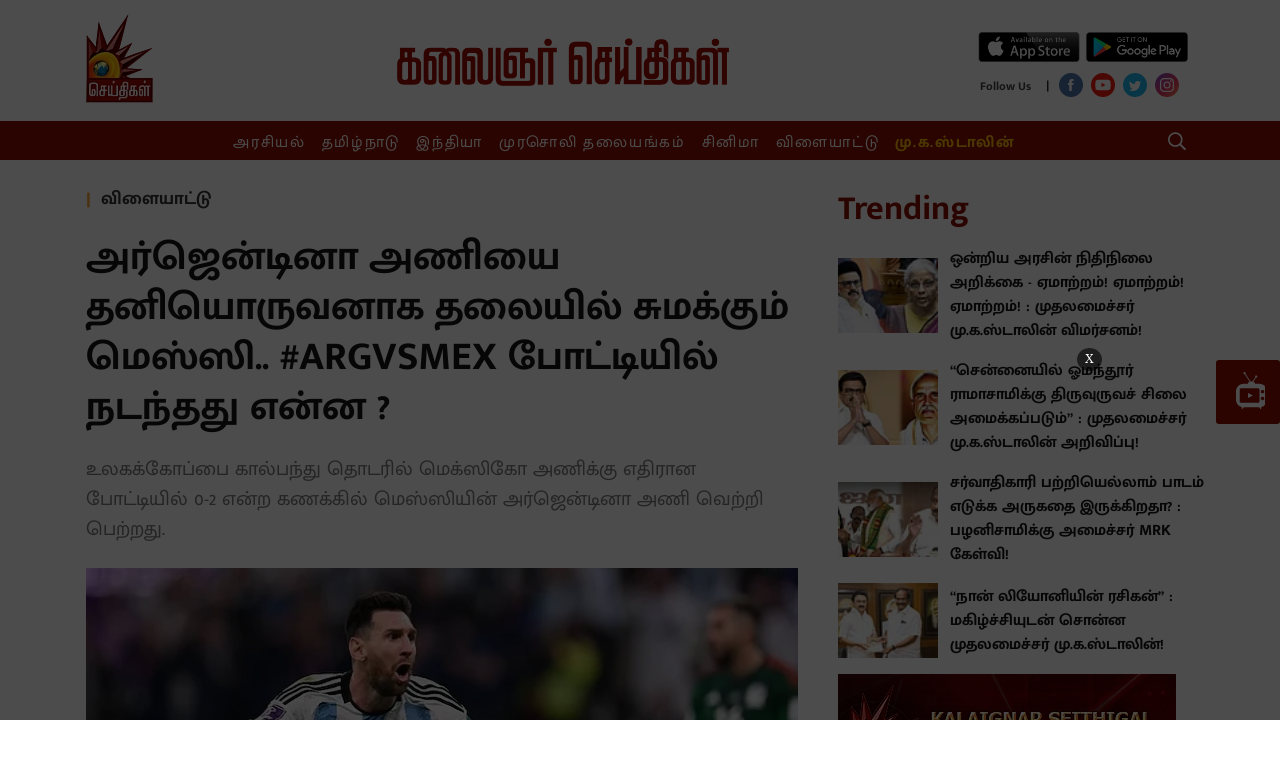

--- FILE ---
content_type: text/html; charset=utf-8
request_url: https://www.kalaignarseithigal.com/sports/2022/11/27/messi-will-carry-the-argentina-team-alone-in-past-10-years
body_size: 31789
content:
<!DOCTYPE html>
<html>
  <head>
    <title>Messi will carry the Argentina team alone in past 10 years </title><link rel="canonical" href="https://www.kalaignarseithigal.com/sports/2022/11/27/messi-will-carry-the-argentina-team-alone-in-past-10-years"/><meta name="news_keywords" content="Argentina ,messi,arg vs mex,qatar worldcup2022"/><meta name="description" content="Messi will carry the Argentina team alone in past 10 years "/><meta name="title" content="Messi will carry the Argentina team alone in past 10 years "/><meta name="keywords" content="Argentina ,messi,arg vs mex,qatar worldcup2022"/><meta property="og:type" content="article"/><meta property="og:url" content="https://www.kalaignarseithigal.com/sports/2022/11/27/messi-will-carry-the-argentina-team-alone-in-past-10-years"/><meta property="og:title" content="அர்ஜென்டினா அணியை தனியொருவனாக தலையில் சுமக்கும் மெஸ்ஸி..  #ARGvsMEX போட்டியில் நடந்தது என்ன ?  "/><meta name="twitter:card" content="summary_large_image"/><meta name="twitter:title" content="அர்ஜென்டினா அணியை தனியொருவனாக தலையில் சுமக்கும் மெஸ்ஸி..  #ARGvsMEX போட்டியில் நடந்தது என்ன ?  "/><meta name="twitter:description" content="Messi will carry the Argentina team alone in past 10 years "/><meta name="twitter:image" content="https://media.assettype.com/kalaignarseithigal%2F2022-11%2F6ac8adfd-6d0e-4f69-9fe0-86d97c1cbe6a%2Ftc8rtt2_lionel_messi_afp__625x300_27_November_22.webp?w=1200&amp;auto=format%2Ccompress&amp;ogImage=true"/><meta property="og:image" content="https://media.assettype.com/kalaignarseithigal%2F2022-11%2F6ac8adfd-6d0e-4f69-9fe0-86d97c1cbe6a%2Ftc8rtt2_lionel_messi_afp__625x300_27_November_22.webp?w=1200&amp;auto=format%2Ccompress&amp;ogImage=true"/><meta property="og:image:width" content="1200"/><meta name="twitter:site" content="Kalaignar Seithigal"/><meta name="twitter:domain" content="https://www.kalaignarseithigal.com"/><meta property="fb:app_id" content="2207095076065039"/><meta property="og:site_name" content="Kalaignar Seithigal"/><script type="application/ld+json">{"@context":"http://schema.org","@type":"BreadcrumbList","itemListElement":[{"@type":"ListItem","position":1,"name":"Home","item":"https://www.kalaignarseithigal.com"},{"@type":"ListItem","position":2,"name":"Sports","item":"https://www.kalaignarseithigal.com/section/sports"},{"@type":"ListItem","position":3,"name":"அர்ஜென்டினா அணியை தனியொருவனாக தலையில் சுமக்கும் மெஸ்ஸி..  #ARGvsMEX போட்டியில் நடந்தது என்ன ?  ","item":"https://www.kalaignarseithigal.com/sports/2022/11/27/messi-will-carry-the-argentina-team-alone-in-past-10-years"}]}</script><script type="application/ld+json">{"headline":"அர்ஜென்டினா அணியை தனியொருவனாக தலையில் சுமக்கும் மெஸ்ஸி..  #ARGvsMEX போட்டியில் நடந்தது என்ன ?  ","image":{"@type":"ImageObject","url":"https://media.assettype.com/kalaignarseithigal/2022-11/6ac8adfd-6d0e-4f69-9fe0-86d97c1cbe6a/tc8rtt2_lionel_messi_afp__625x300_27_November_22.webp?w=480&h=270&auto=format%2Ccompress&fit=max","width":"480","height":"270"},"url":"https://www.kalaignarseithigal.com/sports/2022/11/27/messi-will-carry-the-argentina-team-alone-in-past-10-years","datePublished":"2022-11-27T09:09:08Z","mainEntityOfPage":{"@type":"WebPage","@id":"https://www.kalaignarseithigal.com/sports/2022/11/27/messi-will-carry-the-argentina-team-alone-in-past-10-years"},"publisher":{"@type":"Organization","@context":"http://schema.org"},"author":[{"@type":"Person","givenName":"Praveen","name":"Praveen"}],"keywords":"Argentina ,messi,arg vs mex,qatar worldcup2022","thumbnailUrl":"https://media.assettype.com/kalaignarseithigal/2022-11/6ac8adfd-6d0e-4f69-9fe0-86d97c1cbe6a/tc8rtt2_lionel_messi_afp__625x300_27_November_22.webp?w=480&h=270&auto=format%2Ccompress&fit=max","articleBody":"&lt;p&gt;உலகமக்கள் ஆவலோடு எதிர்பார்த்து வரும் உலகக்கோப்பை கால்பந்து தொடர் மத்திய கிழக்கு நாடுகளில் ஒன்றான கத்தாரில் கோலாகலமாக தொடங்கி நடைபெற்று வருகிறது. இந்த தொடரின் இந்தியா உள்ளிட்ட பெரும்பாலான நாடுகளில் பெரிதும் எதிர்பார்க்கப்பட்ட லியோனல் மெஸ்ஸியின் அர்ஜென்டினா அணி தனது முதல் போட்டியில் சவூதி அரேபியாவை எதிர்கொண்டது.&lt;/p&gt;&lt;p&gt;இந்த போட்டியில் அர்ஜென்டினா சவூதி அரேபியாவை ஊதித் தள்ளும் என்று எதிர்பார்க்கப்பட்ட நிலையில், போட்டியின் தொடக்கம் முதலே அர்ஜென்டினாவின் கைதான் ஓங்கி இருந்தது. ஆட்டத்தின் 7-வது நிமிடத்தில் அர்ஜென்டினாவின் நடுகள வீரர் பாரடேஸை சவூதி அரேபிய வீரர் பெனால்டி பகுதியில் கீழே தள்ளி விட்ட நிலையில், அர்ஜென்டினாவுக்கு பெனால்டி வாய்ப்பு வழங்கப்பட்டது. இதில் நட்சத்திர வீரர் மெஸ்ஸி கோல் அடித்து அணிக்கு முன்னிலையை ஏற்படுத்தி கொடுத்தார்.&lt;/p&gt; .&lt;p&gt;ஆனால் இது இரண்டாம் பாதியில் அப்படியே மாறியது. ஆட்டத்தின் 47-வது நிமிடதட்டில் சவூதி அரேபிய வீரர் சலாஹ் அல் ஷெக்ரி ஒரு கோலும் 52-வது நிமிடத்தில் சவூதி அரேபிய வீரர் சலீம் அல் டவ்சரி மற்றொரு கோலும் அடித்தனர். இதற்கு அர்ஜென்டின அணியால் பதில் கோல் அடிக்கமுடியாத நிலையில் சவூதி அரேபிய 2-1 என்ற கணக்கில் வரலாற்று வெற்றியை பெற்றது.&lt;/p&gt;&lt;p&gt;இந்த நிலையில், நேற்று அர்ஜென்டின அணி தரவரிசையில் 13-வது இடத்தில் இருக்கும் வலுவான மெக்ஸிகோ அணியை எதிர்கொண்டது. இந்த போட்டியில் வெற்றிபெற்றால் மட்டுமே அர்ஜென்டினா அணியின் அடுத்த சுற்று வாய்ப்பு குறிப்போடு இருக்கும் என்பதால் இந்த போட்டி இறுதிப்போட்டிக்கு இணையான பரபரப்பை ஏற்படுத்தியது. &lt;/p&gt; .&lt;p&gt;இதன் காரணமாக ஆரம்பத்தில் இருந்தே அர்ஜென்டினா அணி அதிரடியாக ஆடும் என எதிர்பார்க்கப்பட்ட நிலையில், மெக்ஸிகோவின் தடுப்பரண் மிக மிக வலுவாக அமைந்தது. அதனை உடைத்து முதல் பாதி முழுக்க அர்ஜென்டினா வீரர்களால் ஏதும் செய்யமுடியவில்லை. இதனால் முதல் பாதி கோல் முடிக்கப்படாமல் சமனில் முடிவடைந்தது. &lt;/p&gt;&lt;p&gt;முதல் பாதி ஆட்டத்தில் அர்ஜென்டினா அணியால்  கோலை நோக்கி ஒரு ஷாட் கூட அடிக்கமுடியவில்லை. மெஸ்ஸியை சுற்றி எப்போதும் ஒரு மெக்ஸிகோ தடுப்புவீரர் இருந்த நிலையில், மற்ற வீரர்களின் முயற்சி பெரிய அளவில் சோபிக்கவில்லை. மெஸ்ஸி அவ்வப்போது உருவாக்கிய வாய்ப்புகளை கூட பிற அர்ஜென்டினா வீரர்கள் வீணடித்தனர். இத்தனைக்கும் தடுப்பாட்டம் ஆடிய மெக்ஸிகோ வீரர்கள் கூட அர்ஜென்டினா கோல் போஸ்டை நோக்கி ஷாட்களை அடித்திருந்தனர்.&lt;/p&gt; .&lt;p&gt;இதனால் இரண்டாம் பாதி தொடங்கின்போது அரங்கில் குழுமியிருந்த அர்ஜென்டினா ரசிகர்கள் கூட சோகத்தில்தான் இருந்தனர். முதல் பாதியில் இருந்த உற்சாகத்தில் பாதிகூட அவர்களிடம் இல்லை. அர்ஜென்டின வீரர்கள் முகாமிலும் அந்த கவலை தெரிந்தது. &lt;/p&gt;&lt;p&gt;ஆனால், இது எல்லாம் ஆட்டத்தின் 63-வது நிமிடம் வரை மட்டும்தான். அந்த நிமிடத்தில் இடதுபுறத்தில் இருந்து டி மரியா கொடுக்க பாஸை பெனால்டி பாஸ்க்கு வெளியே இருந்து கோல் போஸ்டின் இடதுபக்கத்தை நோக்கி மெஸ்ஸி அடித்த பந்து கோல் கீப்பரை தாண்டி கோலாக அடுத்த நொடி அரங்கமே அதிர்ந்தது. மெஸ்ஸி தனது ட்ரேட் மார்க் கொண்டாட்டத்தில் ஈடுபட போட்டி நடைபெறும் மைதானத்தை தாண்டி உலகெங்கும் உள்ள மெஸ்ஸி மற்றும் அர்ஜென்டினா ரசிகர்கள் ஆர்ப்பரித்தனர். &lt;/p&gt; .&lt;p&gt;இதன் பின்னர்தான் அர்ஜென்டின அணியின் ஆட்டம் சூடுபிடித்தது. அவ்வப்போது கோல் அடிக்கும் முயற்சியில் ஈடுபட்டனர். மெக்ஸிகோ அணியும் பதில் கோல் அடிக்க முயன்றாலும் அவர்களாலும் பெரிய அளவில் ஏதும் செய்யமுடியவில்லை. பின்னர் ஆட்டத்தின் 86-வது நிமிடத்தில் கிடைத்த கார்னர் கிக் வாய்ப்பு அர்ஜென்டினா அணிக்கு கிடைத்தது. &lt;/p&gt;&lt;p&gt;ஆனால், இதனை நேரடியாக பெனால்டி பாஸ்க்கு அடிக்காமல் மெஸ்ஸிக்கு பாஸ் அளித்தார் டீ பால். அந்த பந்தை மெஸ்ஸி என்ஸோ பெர்னாண்டஸ்க்கு கொடுக்க அவர் அதனை அழகாக கோலாக மாற்றினார். இதன் மூலம் இந்த போட்டியில் 2-0 என்ற கணக்கில் முன்னிலை பெற்ற அர்ஜென்டினா அணி மேற்கொண்டு மெக்ஸிகோ அணியை கோல் அடிக்கவிடாமல்  பார்த்துக்கொண்டது. &lt;/p&gt; .&lt;p&gt;முடிவில் 2-0 என்ற கணக்கில் இந்த போட்டியில் வெற்றிபெற்ற அர்ஜென்டினா அணி அடுத்த சுற்று வாய்ப்பை அதிகரித்துக்கொண்டது. இறுதிசுற்று போட்டியில் போலந்து அணியை சந்திக்கவுள்ள அர்ஜென்டினா அணி அந்த போட்டியில் வெற்றிபெற்றால் அடுத்த சுற்று வாய்ப்பை உறுதிசெய்யும். அதேநேரம் அந்த போட்டி டிரா ஆனால் சவூதி அரேபியா-மெக்ஸிகோ மோதும் போட்டியின் முடிவுக்காக காத்திருக்க நேரிடும். ஒருவேளை போலந்து அணியோடு அர்ஜென்டினா அணி தோல்வியை சந்தித்தால் தொடரில் இருந்தே வெளியேற வேண்டிய நிலை ஏற்படும். &lt;/p&gt;&lt;p&gt;தனிப்பட்ட முறையில் போட்டியை வேண்டுகொடுக்கும் பல வீரர்கள் அந்த அணியின் இருந்தாலும் ஒரு அணியாக அர்ஜென்டினா மெஸ்ஸியை சார்ந்தே இருக்கிறது. இப்போது மட்டும் அல்ல, சுமார் 10 ஆண்டுகள் அந்த அணியின் நிலை அதுதான். தனிப்பட்ட முறையில் மெஸ்ஸி அதிசயத்தை நிகழ்த்தினால் தான் அந்த அணியால் வெற்றிபெற முடிகிறது. இதுதான் முக்கியமான போட்டிகளில் அர்ஜென்டின அணியின் தோல்விக்கும் காரணமாக இருக்கிறது. &lt;/p&gt; .&lt;p&gt;மெக்ஸிகோ அணிக்கு எதிரான போட்டியில் கூட டி மரியா கொடுத்த பாஸை மெஸ்ஸி தனது தனிப்பட்ட திறன் காரணமாகத்தான் கோல் அடித்தார். அதேபோல இரண்டாவது கோல்க்கு அசிஸ்ட் செய்ததும் மெஸ்ஸிதான். ஒரு வேலை மெஸ்ஸி ஒரு போட்டியில் சொதப்பினால் அந்த அணிக்கு அது மிக பெரிய பாதகத்தை ஏற்படுத்தும்.    &lt;/p&gt; .இதெல்லாம் பொய்யா கோபால் ? சவூதி அரேபிய வீரர்களுக்கு ROLLS ROYCE எல்லாம் கிடையாதாம்.. வதந்தி என விளக்கம் !","dateCreated":"2022-11-27T09:09:08Z","dateModified":"2022-11-27T09:09:08Z","name":"அர்ஜென்டினா அணியை தனியொருவனாக தலையில் சுமக்கும் மெஸ்ஸி..  #ARGvsMEX போட்டியில் நடந்தது என்ன ?  ","isAccessibleForFree":true,"isPartOf":{"@type":"WebPage","url":"https://www.kalaignarseithigal.com/sports/2022/11/27/messi-will-carry-the-argentina-team-alone-in-past-10-years","primaryImageOfPage":{"@type":"ImageObject","url":"https://media.assettype.com/kalaignarseithigal/2022-11/6ac8adfd-6d0e-4f69-9fe0-86d97c1cbe6a/tc8rtt2_lionel_messi_afp__625x300_27_November_22.webp?w=480&h=270&auto=format%2Ccompress&fit=max","width":"480","height":"270"}},"articleSection":"விளையாட்டு","@type":"Article","@context":"http://schema.org"}</script><script type="application/ld+json">{"headline":"அர்ஜென்டினா அணியை தனியொருவனாக தலையில் சுமக்கும் மெஸ்ஸி..  #ARGvsMEX போட்டியில் நடந்தது என்ன ?  ","image":{"@type":"ImageObject","url":"https://media.assettype.com/kalaignarseithigal/2022-11/6ac8adfd-6d0e-4f69-9fe0-86d97c1cbe6a/tc8rtt2_lionel_messi_afp__625x300_27_November_22.webp?w=480&h=270&auto=format%2Ccompress&fit=max","width":"480","height":"270"},"url":"https://www.kalaignarseithigal.com/sports/2022/11/27/messi-will-carry-the-argentina-team-alone-in-past-10-years","datePublished":"2022-11-27T09:09:08Z","mainEntityOfPage":{"@type":"WebPage","@id":"https://www.kalaignarseithigal.com/sports/2022/11/27/messi-will-carry-the-argentina-team-alone-in-past-10-years"},"publisher":{"@type":"Organization","@context":"http://schema.org"},"author":[{"@type":"Person","givenName":"Praveen","name":"Praveen"}],"keywords":"Argentina ,messi,arg vs mex,qatar worldcup2022","thumbnailUrl":"https://media.assettype.com/kalaignarseithigal/2022-11/6ac8adfd-6d0e-4f69-9fe0-86d97c1cbe6a/tc8rtt2_lionel_messi_afp__625x300_27_November_22.webp?w=480&h=270&auto=format%2Ccompress&fit=max","articleBody":"&lt;p&gt;உலகமக்கள் ஆவலோடு எதிர்பார்த்து வரும் உலகக்கோப்பை கால்பந்து தொடர் மத்திய கிழக்கு நாடுகளில் ஒன்றான கத்தாரில் கோலாகலமாக தொடங்கி நடைபெற்று வருகிறது. இந்த தொடரின் இந்தியா உள்ளிட்ட பெரும்பாலான நாடுகளில் பெரிதும் எதிர்பார்க்கப்பட்ட லியோனல் மெஸ்ஸியின் அர்ஜென்டினா அணி தனது முதல் போட்டியில் சவூதி அரேபியாவை எதிர்கொண்டது.&lt;/p&gt;&lt;p&gt;இந்த போட்டியில் அர்ஜென்டினா சவூதி அரேபியாவை ஊதித் தள்ளும் என்று எதிர்பார்க்கப்பட்ட நிலையில், போட்டியின் தொடக்கம் முதலே அர்ஜென்டினாவின் கைதான் ஓங்கி இருந்தது. ஆட்டத்தின் 7-வது நிமிடத்தில் அர்ஜென்டினாவின் நடுகள வீரர் பாரடேஸை சவூதி அரேபிய வீரர் பெனால்டி பகுதியில் கீழே தள்ளி விட்ட நிலையில், அர்ஜென்டினாவுக்கு பெனால்டி வாய்ப்பு வழங்கப்பட்டது. இதில் நட்சத்திர வீரர் மெஸ்ஸி கோல் அடித்து அணிக்கு முன்னிலையை ஏற்படுத்தி கொடுத்தார்.&lt;/p&gt; .&lt;p&gt;ஆனால் இது இரண்டாம் பாதியில் அப்படியே மாறியது. ஆட்டத்தின் 47-வது நிமிடதட்டில் சவூதி அரேபிய வீரர் சலாஹ் அல் ஷெக்ரி ஒரு கோலும் 52-வது நிமிடத்தில் சவூதி அரேபிய வீரர் சலீம் அல் டவ்சரி மற்றொரு கோலும் அடித்தனர். இதற்கு அர்ஜென்டின அணியால் பதில் கோல் அடிக்கமுடியாத நிலையில் சவூதி அரேபிய 2-1 என்ற கணக்கில் வரலாற்று வெற்றியை பெற்றது.&lt;/p&gt;&lt;p&gt;இந்த நிலையில், நேற்று அர்ஜென்டின அணி தரவரிசையில் 13-வது இடத்தில் இருக்கும் வலுவான மெக்ஸிகோ அணியை எதிர்கொண்டது. இந்த போட்டியில் வெற்றிபெற்றால் மட்டுமே அர்ஜென்டினா அணியின் அடுத்த சுற்று வாய்ப்பு குறிப்போடு இருக்கும் என்பதால் இந்த போட்டி இறுதிப்போட்டிக்கு இணையான பரபரப்பை ஏற்படுத்தியது. &lt;/p&gt; .&lt;p&gt;இதன் காரணமாக ஆரம்பத்தில் இருந்தே அர்ஜென்டினா அணி அதிரடியாக ஆடும் என எதிர்பார்க்கப்பட்ட நிலையில், மெக்ஸிகோவின் தடுப்பரண் மிக மிக வலுவாக அமைந்தது. அதனை உடைத்து முதல் பாதி முழுக்க அர்ஜென்டினா வீரர்களால் ஏதும் செய்யமுடியவில்லை. இதனால் முதல் பாதி கோல் முடிக்கப்படாமல் சமனில் முடிவடைந்தது. &lt;/p&gt;&lt;p&gt;முதல் பாதி ஆட்டத்தில் அர்ஜென்டினா அணியால்  கோலை நோக்கி ஒரு ஷாட் கூட அடிக்கமுடியவில்லை. மெஸ்ஸியை சுற்றி எப்போதும் ஒரு மெக்ஸிகோ தடுப்புவீரர் இருந்த நிலையில், மற்ற வீரர்களின் முயற்சி பெரிய அளவில் சோபிக்கவில்லை. மெஸ்ஸி அவ்வப்போது உருவாக்கிய வாய்ப்புகளை கூட பிற அர்ஜென்டினா வீரர்கள் வீணடித்தனர். இத்தனைக்கும் தடுப்பாட்டம் ஆடிய மெக்ஸிகோ வீரர்கள் கூட அர்ஜென்டினா கோல் போஸ்டை நோக்கி ஷாட்களை அடித்திருந்தனர்.&lt;/p&gt; .&lt;p&gt;இதனால் இரண்டாம் பாதி தொடங்கின்போது அரங்கில் குழுமியிருந்த அர்ஜென்டினா ரசிகர்கள் கூட சோகத்தில்தான் இருந்தனர். முதல் பாதியில் இருந்த உற்சாகத்தில் பாதிகூட அவர்களிடம் இல்லை. அர்ஜென்டின வீரர்கள் முகாமிலும் அந்த கவலை தெரிந்தது. &lt;/p&gt;&lt;p&gt;ஆனால், இது எல்லாம் ஆட்டத்தின் 63-வது நிமிடம் வரை மட்டும்தான். அந்த நிமிடத்தில் இடதுபுறத்தில் இருந்து டி மரியா கொடுக்க பாஸை பெனால்டி பாஸ்க்கு வெளியே இருந்து கோல் போஸ்டின் இடதுபக்கத்தை நோக்கி மெஸ்ஸி அடித்த பந்து கோல் கீப்பரை தாண்டி கோலாக அடுத்த நொடி அரங்கமே அதிர்ந்தது. மெஸ்ஸி தனது ட்ரேட் மார்க் கொண்டாட்டத்தில் ஈடுபட போட்டி நடைபெறும் மைதானத்தை தாண்டி உலகெங்கும் உள்ள மெஸ்ஸி மற்றும் அர்ஜென்டினா ரசிகர்கள் ஆர்ப்பரித்தனர். &lt;/p&gt; .&lt;p&gt;இதன் பின்னர்தான் அர்ஜென்டின அணியின் ஆட்டம் சூடுபிடித்தது. அவ்வப்போது கோல் அடிக்கும் முயற்சியில் ஈடுபட்டனர். மெக்ஸிகோ அணியும் பதில் கோல் அடிக்க முயன்றாலும் அவர்களாலும் பெரிய அளவில் ஏதும் செய்யமுடியவில்லை. பின்னர் ஆட்டத்தின் 86-வது நிமிடத்தில் கிடைத்த கார்னர் கிக் வாய்ப்பு அர்ஜென்டினா அணிக்கு கிடைத்தது. &lt;/p&gt;&lt;p&gt;ஆனால், இதனை நேரடியாக பெனால்டி பாஸ்க்கு அடிக்காமல் மெஸ்ஸிக்கு பாஸ் அளித்தார் டீ பால். அந்த பந்தை மெஸ்ஸி என்ஸோ பெர்னாண்டஸ்க்கு கொடுக்க அவர் அதனை அழகாக கோலாக மாற்றினார். இதன் மூலம் இந்த போட்டியில் 2-0 என்ற கணக்கில் முன்னிலை பெற்ற அர்ஜென்டினா அணி மேற்கொண்டு மெக்ஸிகோ அணியை கோல் அடிக்கவிடாமல்  பார்த்துக்கொண்டது. &lt;/p&gt; .&lt;p&gt;முடிவில் 2-0 என்ற கணக்கில் இந்த போட்டியில் வெற்றிபெற்ற அர்ஜென்டினா அணி அடுத்த சுற்று வாய்ப்பை அதிகரித்துக்கொண்டது. இறுதிசுற்று போட்டியில் போலந்து அணியை சந்திக்கவுள்ள அர்ஜென்டினா அணி அந்த போட்டியில் வெற்றிபெற்றால் அடுத்த சுற்று வாய்ப்பை உறுதிசெய்யும். அதேநேரம் அந்த போட்டி டிரா ஆனால் சவூதி அரேபியா-மெக்ஸிகோ மோதும் போட்டியின் முடிவுக்காக காத்திருக்க நேரிடும். ஒருவேளை போலந்து அணியோடு அர்ஜென்டினா அணி தோல்வியை சந்தித்தால் தொடரில் இருந்தே வெளியேற வேண்டிய நிலை ஏற்படும். &lt;/p&gt;&lt;p&gt;தனிப்பட்ட முறையில் போட்டியை வேண்டுகொடுக்கும் பல வீரர்கள் அந்த அணியின் இருந்தாலும் ஒரு அணியாக அர்ஜென்டினா மெஸ்ஸியை சார்ந்தே இருக்கிறது. இப்போது மட்டும் அல்ல, சுமார் 10 ஆண்டுகள் அந்த அணியின் நிலை அதுதான். தனிப்பட்ட முறையில் மெஸ்ஸி அதிசயத்தை நிகழ்த்தினால் தான் அந்த அணியால் வெற்றிபெற முடிகிறது. இதுதான் முக்கியமான போட்டிகளில் அர்ஜென்டின அணியின் தோல்விக்கும் காரணமாக இருக்கிறது. &lt;/p&gt; .&lt;p&gt;மெக்ஸிகோ அணிக்கு எதிரான போட்டியில் கூட டி மரியா கொடுத்த பாஸை மெஸ்ஸி தனது தனிப்பட்ட திறன் காரணமாகத்தான் கோல் அடித்தார். அதேபோல இரண்டாவது கோல்க்கு அசிஸ்ட் செய்ததும் மெஸ்ஸிதான். ஒரு வேலை மெஸ்ஸி ஒரு போட்டியில் சொதப்பினால் அந்த அணிக்கு அது மிக பெரிய பாதகத்தை ஏற்படுத்தும்.    &lt;/p&gt; .இதெல்லாம் பொய்யா கோபால் ? சவூதி அரேபிய வீரர்களுக்கு ROLLS ROYCE எல்லாம் கிடையாதாம்.. வதந்தி என விளக்கம் !","dateCreated":"2022-11-27T09:09:08Z","dateModified":"2022-11-27T09:09:08Z","name":"அர்ஜென்டினா அணியை தனியொருவனாக தலையில் சுமக்கும் மெஸ்ஸி..  #ARGvsMEX போட்டியில் நடந்தது என்ன ?  ","isAccessibleForFree":true,"isPartOf":{"@type":"WebPage","url":"https://www.kalaignarseithigal.com/sports/2022/11/27/messi-will-carry-the-argentina-team-alone-in-past-10-years","primaryImageOfPage":{"@type":"ImageObject","url":"https://media.assettype.com/kalaignarseithigal/2022-11/6ac8adfd-6d0e-4f69-9fe0-86d97c1cbe6a/tc8rtt2_lionel_messi_afp__625x300_27_November_22.webp?w=480&h=270&auto=format%2Ccompress&fit=max","width":"480","height":"270"}},"articleSection":"விளையாட்டு","alternativeHeadline":"","description":null,"@type":"NewsArticle","@context":"http://schema.org"}</script><link rel="amphtml" href="/amp/story/sports%2F2022%2F11%2F27%2Fmessi-will-carry-the-argentina-team-alone-in-past-10-years"/>    <link href="/manifest.json" rel="manifest">
    <meta name="viewport" content="width=device-width,height=device-height,user-scalable=no,initial-scale=1.0,maximum-scale=1.0,minimum-scale=1.0">
    <meta content="yes" name="apple-mobile-web-app-capable">
    <meta content="black" name="apple-mobile-web-app-status-bar-style">
    <meta property="fb:pages" content="486711508472217" />
    <meta content="" name="apple-mobile-web-app-title">
    <link rel="preconnect dns-prefetch" href="https://prod-analytics.qlitics.com" crossorigin />
    <link rel="preconnect dns-prefetch" href="https://fonts.gstatic.com/" crossorigin />
    <link rel="icon" type="image/ico" href="favicon.ico"/>
    <script type="text/javascript">
      window.GUMLET_CONFIG = {
        hosts: [{ current: "media.assettype.com", gumlet: "media.assettype.com" }],
        lazy_load: true,
        auto_webp: true
      }
    </script>
    <script async src="//pagead2.googlesyndication.com/pagead/js/adsbygoogle.js"></script>
    <script>
      (adsbygoogle = window.adsbygoogle || []).push({
        google_ad_client: "ca-pub-8565435280352234",
        enable_page_level_ads: true
      });
    </script>
<script data-ad-client="ca-pub-3076479851646180" async src="https://pagead2.googlesyndication.com/pagead/js/adsbygoogle.js"></script>
    
    <style>
      @font-face{font-family:'Roboto Slab';font-style:normal;font-weight:400; font-display: swap; src:local('Roboto Slab Regular'),local('RobotoSlab-Regular'),url(https://fonts.gstatic.com/s/robotoslab/v8/BngMUXZYTXPIvIBgJJSb6ufN5qM.woff) format('woff')}@font-face{font-family:'Roboto Slab';font-style:normal;font-weight:700; font-display: swap; src:local('Roboto Slab Bold'),local('RobotoSlab-Bold'),url(https://fonts.gstatic.com/s/robotoslab/v8/BngRUXZYTXPIvIBgJJSb6u92w7CGwRs.woff) format('woff')}
      @font-face{font-family:'Mukta Malar';font-style:normal;font-weight:400; font-display: swap; src:local('Mukta Malar Regular'),local('MuktaMalar-Regular'),url(https://fonts.gstatic.com/s/muktamalar/v5/MCoXzAXyz8LOE2FpJMxZqIvpJ_Urw2bmmR8.woff2) format('woff2');unicode-range:U+0964-0965,U+0B82-0BFA,U+200C-200D,U+20B9,U+25CC}@font-face{font-family:'Mukta Malar';font-style:normal;font-weight:400; font-display: swap; src:local('Mukta Malar Regular'),local('MuktaMalar-Regular'),url(https://fonts.gstatic.com/s/muktamalar/v5/MCoXzAXyz8LOE2FpJMxZqIvxJ_Urw2bmmR8.woff2) format('woff2');unicode-range:U+0100-024F,U+0259,U+1E00-1EFF,U+2020,U+20A0-20AB,U+20AD-20CF,U+2113,U+2C60-2C7F,U+A720-A7FF}@font-face{font-family:'Mukta Malar';font-style:normal;font-weight:400; font-display: swap; src:local('Mukta Malar Regular'),local('MuktaMalar-Regular'),url(https://fonts.gstatic.com/s/muktamalar/v5/MCoXzAXyz8LOE2FpJMxZqIv_J_Urw2bm.woff2) format('woff2');unicode-range:U+0000-00FF,U+0131,U+0152-0153,U+02BB-02BC,U+02C6,U+02DA,U+02DC,U+2000-206F,U+2074,U+20AC,U+2122,U+2191,U+2193,U+2212,U+2215,U+FEFF,U+FFFD}@font-face{font-family:'Mukta Malar';font-style:normal;font-weight:700; font-display: swap; src:local('Mukta Malar Bold'),local('MuktaMalar-Bold'),url(https://fonts.gstatic.com/s/muktamalar/v5/MCoKzAXyz8LOE2FpJMxZqINEAuAQ4WvMoxZXPuo.woff2) format('woff2');unicode-range:U+0964-0965,U+0B82-0BFA,U+200C-200D,U+20B9,U+25CC}@font-face{font-family:'Mukta Malar';font-style:normal;font-weight:700; font-display: swap; src:local('Mukta Malar Bold'),local('MuktaMalar-Bold'),url(https://fonts.gstatic.com/s/muktamalar/v5/MCoKzAXyz8LOE2FpJMxZqINEAuAI4WvMoxZXPuo.woff2) format('woff2');unicode-range:U+0100-024F,U+0259,U+1E00-1EFF,U+2020,U+20A0-20AB,U+20AD-20CF,U+2113,U+2C60-2C7F,U+A720-A7FF}@font-face{font-family:'Mukta Malar';font-style:normal;font-weight:700; font-display: swap; src:local('Mukta Malar Bold'),local('MuktaMalar-Bold'),url(https://fonts.gstatic.com/s/muktamalar/v5/MCoKzAXyz8LOE2FpJMxZqINEAuAG4WvMoxZX.woff2) format('woff2');unicode-range:U+0000-00FF,U+0131,U+0152-0153,U+02BB-02BC,U+02C6,U+02DA,U+02DC,U+2000-206F,U+2074,U+20AC,U+2122,U+2191,U+2193,U+2212,U+2215,U+FEFF,U+FFFD}
      :root {
          --fallback: -apple-system,BlinkMacSystemFont,"Segoe UI",Roboto,Oxygen,Ubuntu,Cantarell,"Open Sans","Helvetica Neue",sans-serif;
          --sansTypeface: "Mukta Malar";
          --serifTypeface: serif;
        }
        .fonts-loaded {
          --sansTypeface: "Mukta Malar";
          --serifTypeface: "Roboto Slab", serif;
        }

        #container{
          padding-top: 1em;
        }

        @media (min-width: 768px){
          #container{
            padding-top: unset;
          }
        }
    </style>

    <style>
      body.fonts-loaded {--title-font: Mukta Malar, sans-serif;--content-font: Roboto Slab, serif;}
    </style>

    <style>
      ._1A876,._2Te2-,._3Fuo3{padding:0}._3-S2G{display:flex;flex-direction:column;height:auto;margin-top:16px}._3cb-O{background-color:var(--sunGlow);display:flex;align-items:center;line-height:1.5;padding:8px 12px}._3cb-O .slider{max-height:90px}._1j7Om{font-size:var(--base-small)}._1j7Om .AcTmR{cursor:auto}._1j7Om .tX4S4{cursor:pointer}._1Yi54,.N7Eqn{background-color:var(--primaryColor);color:var(--white);font-size:var(--medium);padding:0 18px;line-height:1.5;text-transform:uppercase;display:flex;align-items:center;font-weight:var(--bold);letter-spacing:normal;margin-right:auto;background-image:linear-gradient(50deg,var(--primaryColor) 79%,var(--bgColor) 80%)}@media screen and (min-width:768px){._1Yi54{flex-shrink:0}}._1Yi54{padding-right:45px!important}.zlqaD{background-color:var(--primaryColor);color:var(--white);font-size:var(--medium);padding:0 18px;line-height:1.5;text-transform:uppercase;display:flex;align-items:center;font-weight:var(--bold);letter-spacing:normal;margin-right:auto;background-image:linear-gradient(50deg,var(--primaryColor) 79%,var(--bgColor) 80%)}@media screen and (min-width:768px){.zlqaD{flex-shrink:0}}.zlqaD{padding-right:60px!important}@media screen and (min-width:768px){._2Te2-{padding:0 16px}._2Te2-,._3Fuo3{max-width:var(--container-width);margin:0 auto;overflow:hidden}._3Fuo3{padding:0 8px}._1A876{max-width:var(--container-width);margin:0 auto;overflow:hidden;padding:0}._3-S2G{flex-direction:row;min-height:60px;margin-bottom:24px;margin-top:0}.N7Eqn{flex-shrink:0}._1Yi54{background-color:var(--primaryColor);color:var(--white);font-size:var(--medium);padding:0 18px;line-height:1.5;text-transform:uppercase;display:flex;align-items:center;font-weight:var(--bold);letter-spacing:normal;margin-right:auto;background-image:linear-gradient(50deg,var(--primaryColor) 79%,var(--bgColor) 80%)}}@media screen and (min-width:768px) and screen and (min-width:768px){._1Yi54{flex-shrink:0}}@media screen and (min-width:768px){._1Yi54{background-image:linear-gradient(65deg,var(--primaryColor) 79%,var(--sunGlow) 80%)}.zlqaD{background-color:var(--primaryColor);color:var(--white);font-size:var(--medium);padding:0 18px;line-height:1.5;text-transform:uppercase;display:flex;align-items:center;font-weight:var(--bold);letter-spacing:normal;margin-right:auto;background-image:linear-gradient(50deg,var(--primaryColor) 79%,var(--bgColor) 80%)}}@media screen and (min-width:768px) and screen and (min-width:768px){.zlqaD{flex-shrink:0}}@media screen and (min-width:768px){.zlqaD{background-image:linear-gradient(60deg,var(--primaryColor) 79%,var(--sunGlow) 80%)}._3cb-O{flex-grow:1;padding:unset;overflow:hidden}._1KeJB{outline:none}._1j7Om{font-size:var(--medium);word-wrap:break-word;overflow:hidden}}._3Sh5R{margin-bottom:0}._3mGx2{--bgColor:var(--primaryColor);background-color:var(--bgColor)}.FUCUw{max-width:var(--container-width);margin:0 auto;display:flex;justify-content:center;padding:8px 0;color:var(--white);font-family:var(--serifTypeface)}.FUCUw .scroll-logo{display:none}._1KV-z,._1PrGc{list-style:none;justify-content:center;height:23px;white-space:nowrap;text-align:center}._1PrGc::-webkit-scrollbar{width:0;height:0}._1PrGc::-webkit-scrollbar-thumb{background:var(--white);border-radius:0}._1PrGc{color:var(--amber)}._1PrGc>li>a{font-weight:var(--bold)}._1PrGc>li:not(:first-child){--borderColor:var(--white);border-left:1px solid var(--borderColor);padding-left:16px}._1PrGc>li:first-child{padding-right:16px}._3ssU2{font-family:var(--sansTypeface);font-size:var(--base);line-height:var(--regular);display:inline;letter-spacing:1.7px;padding:0 8px;-webkit-user-select:none;-moz-user-select:none;-ms-user-select:none;user-select:none}._3ssU2:hover{border-bottom:1px solid var(--white)}._1KV-z::-webkit-scrollbar{width:0;height:0}._1KV-z::-webkit-scrollbar-thumb{background:var(--white);border-radius:0}._1TL5G{background-color:transparent;border:none;display:flex;align-items:center}._2LC2D{flex-grow:1}._1X6vI,._2LC2D{margin-right:8px}._1X6vI{width:100%;display:flex;align-items:center}._1X6vI .qt-search__form-input{--titleColor:var(--white);color:var(--titleColor);width:100%;background:transparent;outline:none;border:none;font-size:var(--large)}._1X6vI .qt-search__form-input::-moz-placeholder{--titleColor:var(--white);color:var(--titleColor);opacity:.5;font-size:var(--large)}._1X6vI .qt-search__form-input:-ms-input-placeholder{--titleColor:var(--white);color:var(--titleColor);opacity:.5;font-size:var(--large)}.qt-search__form-input::-moz-placeholder{color:var(--titleColor)}.qt-search__form-input:-ms-input-placeholder{color:var(--titleColor)}._1X6vI .qt-search__form-input::placeholder{--titleColor:var(--white);color:var(--titleColor);opacity:.5;font-size:var(--large)}._1X6vI .qt-search__form-input::-webkit-search-cancel-button{-webkit-appearance:none;display:inline-block;width:16px;height:16px;border:1px solid var(--primaryColor);background:linear-gradient(45deg,transparent,transparent 43%,#fff 45%,#fff 55%,transparent 57%,transparent),linear-gradient(135deg,transparent,transparent 43%,#fff 45%,#fff 55%,transparent 57%,transparent)}._6YvQO{display:none}._6YvQO .close-icon{cursor:pointer}@keyframes _1bfpp{to{--titleColor:var(--white);color:var(--titleColor);background:transparent}}@-webkit-keyframes _1bfpp{to{--titleColor:var(--white);color:var(--titleColor);background:transparent}}input:-webkit-autofill{-webkit-animation-name:_1bfpp;-webkit-animation-fill-mode:both;animation-name:_1bfpp;animation-fill-mode:both}@media (min-width:768px){._3Sh5R{margin-bottom:24px}._1TL5G{--borderColor:var(--white);--titleColor:var(--white);color:var(--titleColor);text-transform:uppercase;font-size:var(--base-smaller);font-weight:var(--bold);line-height:1;border:1px solid var(--borderColor);padding:8px}._6YvQO{display:flex;align-items:center;justify-content:space-between;max-width:var(--container-width);margin:0 auto;padding:12px}}._3seSI{background-color:var(--rgbBlack);align-self:stretch;border:0;box-shadow:none;-webkit-user-select:none;-moz-user-select:none;-ms-user-select:none;user-select:none;margin-right:4px;cursor:pointer;padding:0}._3seSI:focus{outline:0}._1BPMp{background-color:var(--primaryColor);display:block;margin:5px 0;height:2px;width:24px;transition:all .1s ease-in}._3seSI._2Fhx0 span:first-child{transform:translateY(7px) rotate(45deg)}._3seSI._2Fhx0 span:nth-child(2){opacity:0}._3seSI._2Fhx0 span:nth-child(3){transform:translateY(-7px) rotate(-45deg)}.Ir0XI{margin:0;padding:0}._1jtad{display:inline;padding-right:8px}@media (min-width:768px){.Ir0XI{margin:0 0 0 -6px}}._3g7yj{display:flex;flex-direction:column}._2v4eg{display:flex;flex-direction:row;justify-content:space-evenly}._2v4eg .google-play-wrapper{margin-left:5px}._1Ppv-{display:flex;flex-direction:row;justify-content:space-around;align-items:center}._1Ppv- .social-media-icon-wrapper{margin-top:6px}._1CC8c{font-size:var(--small);font-weight:var(--bold);line-height:var(--regular);letter-spacing:var(--regular);color:var(--tundora)}._21TTC{font-size:var(--base)}._1xeuN{--bgColor:var(--primaryColor);background-color:var(--bgColor);width:280px;overflow:auto;height:100vh;position:absolute}._3Ecud{left:-280px;transition:left .5s;z-index:var(--zIndexBasic);display:flex;flex-direction:column;justify-content:space-around}._3hKxJ{left:0;width:100%}._31VeR{list-style:none;color:var(--white);padding:12px 0 0;font-family:var(--serifTypeface);--borderColor:var(--gray)}._3e1Wc{font-family:var(--sansTypeface);font-size:var(--base);line-height:40px;font-weight:var(--bold);cursor:pointer;text-align:center}._3e1Wc:hover{background-color:var(--primaryHoverColor)}._1E_vC{list-style:none;color:var(--white);font-family:var(--serifTypeface);--borderColor:var(--gray);color:var(--amber);padding:0 0 12px}._2Wpyu{background-color:var(--white);flex:1;padding-top:32px}._2Wpyu .social-share-wrapper{max-width:240px;margin:0 auto}.arHfk{background-color:transparent;border:none;display:flex;align-items:center}._1YqJT{flex-grow:1}.CoWwB{width:100%;display:flex;align-items:center;margin-right:8px;padding:8px 4px}.CoWwB .qt-search__form-input{--titleColor:var(--white);color:var(--titleColor);width:100%;background:transparent;border:none;outline:none;font-size:var(--large)}.CoWwB .qt-search__form-input::-moz-placeholder{--titleColor:var(--white);color:var(--white);opacity:.5;font-size:var(--large)}.CoWwB .qt-search__form-input:-ms-input-placeholder{--titleColor:var(--white);color:var(--white);opacity:.5;font-size:var(--large)}.qt-search__form-input::-moz-placeholder{--titleColor:var(--white);color:var(--white);opacity:.5;font-size:var(--large)}.qt-search__form-input:-ms-input-placeholder{--titleColor:var(--white);color:var(--white);opacity:.5;font-size:var(--large)}.CoWwB .qt-search__form-input::placeholder{--titleColor:var(--white);color:var(--white);opacity:.5;font-size:var(--large)}.CoWwB .qt-search__form-input::-webkit-search-cancel-button{-webkit-appearance:none;display:inline-block;width:16px;height:16px;border:1px solid var(--primaryColor);background:linear-gradient(45deg,transparent,transparent 43%,#fff 45%,#fff 55%,transparent 57%,transparent),linear-gradient(135deg,transparent,transparent 43%,#fff 45%,#fff 55%,transparent 57%,transparent)}._3-pLG{margin:6px 8px 0 0}._3Lhim{display:block;position:fixed;z-index:var(--zIndex5);background:#fff;top:0;width:100%}._1Yt2W,._3Lhim{margin-top:0}._1Yt2W .navbar-wrapper{display:none}._2jrCo{display:grid;grid-template-columns:1fr 3fr 1fr;padding:16px 0 0}._2jrCo .logo-wrapper,._2jrCo .social-share-wrapper{display:none}._2jrCo .hamburger-wrapper{grid-column:1;display:inline;display:initial;width:24px;height:24px}._2jrCo ._2tTNu{grid-row:1;grid-column:2}._1qhro{display:flex;align-items:center;justify-content:flex-end;grid-column:3;padding-bottom:12px;align-self:center}._2JH0-{display:none}._1KDcp{display:flex;flex-direction:row;justify-content:space-between}._1KDcp .logo-wrapper{display:inline;display:initial;width:24px;height:40px;-o-object-fit:fill;object-fit:fill;position:relative;top:-12px}._1KDcp ._2RtaR{margin-left:12px}._2XojK,._34rsV{--bgColor:var(--primaryColor)}._34rsV{background-color:var(--bgColor);display:flex;flex-direction:row;align-items:center}@media (min-width:768px){._3Lhim{margin-top:0;position:unset;z-index:unset;background:unset}._1Yt2W{margin-top:16px}._1Yt2W .navbar-wrapper{display:flex}._1Yt2W .logo-on-scroll{display:flex;flex-basis:20%;justify-content:center}._1Yt2W .menu-list-wrapper{display:flex;flex-direction:row;align-items:center}._1Yt2W .menu-search{flex-basis:20%;justify-content:flex-end;margin-right:24px;cursor:pointer}._1Yt2W .menu-search,._2jrCo{display:flex;align-items:center}._2jrCo{padding:unset;flex-direction:row;justify-content:space-between}._2jrCo .logo-wrapper{display:inline;display:initial}._2jrCo .hamburger-wrapper{display:none}._2jrCo .social-share-wrapper{display:inline;display:initial;flex-basis:20%;margin-top:20px}._2jrCo ._2tTNu{margin-top:12px}._1KDcp,._1qhro,._34rsV{display:none}._2JH0-{display:block}}._2DVVn{display:flex;flex-direction:column;align-items:center;margin:60px auto 0}@media screen and (min-width:768px){._2DVVn{margin:12px auto 0}}._3D5r6{--metaColor:var(--white);color:var(--metaColor);line-height:1;font-family:var(--sansTypeface);font-size:var(--base-small);font-weight:var(--bold)}._1mCjj,._3D5r6{margin-bottom:16px}._1mCjj{text-align:left}@media screen and (min-width:768px){._1mCjj{margin-bottom:0}}._1tvl1{display:grid;grid-template-columns:repeat(2,1fr);margin-top:32px}@media screen and (min-width:768px){._1tvl1{grid-template-columns:repeat(6,1fr);padding:32px 0 64px;justify-items:start;margin:0}}._3cQo6{--metaColor:var(--white);--borderColor:var(--white);background-color:var(--codGray)}._3cQo6 .social-links-with-label{margin-bottom:16px}._2TMJt{margin-bottom:32px}._3XiSa{color:var(--metaColor);justify-content:center}._2yEbG{display:flex;flex-direction:row;justify-content:center;align-items:center;margin-left:10px}._2yEbG,.CyxP3{font-size:var(--base-small);font-family:var(--serifTypeface)}.CyxP3{align-self:center}._3HZlw{color:var(--metaColor);font-size:var(--base-small);text-align:left;font-family:var(--serifTypeface);margin-bottom:4px}._2jPyI,._2TIBg{display:flex;flex-direction:column;align-items:flex-start}._2TIBg{margin:24px 0}._3Fc9F{display:flex;flex-flow:wrap;padding-bottom:16px;justify-content:center}._3hEQ9{color:var(--metaColor);font-size:var(--base-small);font-family:var(--serifTypeface);margin-bottom:8px}._3Fc9F ._3hEQ9:not(:last-child){border-right:1px solid var(--borderColor);padding-right:16px;margin-right:16px}@media screen and (min-width:768px){._2TMJt{display:grid;grid-template-columns:1fr 5fr}._2TIBg{margin:24px 0}._3XiSa{display:flex;flex-direction:row}}.qP-Bo{--bgColor:var(--codGray);clear:both;text-align:center;font-size:20px;background-color:var(--bgColor);color:#fff;padding:20px 0}._1GaFR{color:#fff;margin-right:10px}._27zWB{width:50px;height:50px;border-radius:1.8px;background-color:var(--primaryColor);display:flex;justify-content:center;align-items:center;position:fixed;top:50%;right:0;cursor:pointer}@media (min-width:768px){._27zWB{width:64px;height:64px;border-radius:3px}}.loading-indicator-loading{position:fixed;top:0;left:0;bottom:0;right:0;z-index:var(--zIndexLoading)}.lDTIm{width:70px;display:block;text-align:center;margin:0 auto;position:absolute;right:0;left:0;top:45%}.lDTIm:before{content:"";position:fixed;left:0;right:0;top:0;bottom:0;background-color:var(--white);opacity:.7;z-index:var(--zIndexNegative)}.lDTIm:after{content:"";position:fixed;left:calc(50% - 50px);top:calc(50% - 25px);width:100px;height:50px}.static-container{padding:0 12px 20px}.static-container__title{font-family:var(--sansTypeface);margin-bottom:16px;font-size:var(--larger);color:var(--primaryColor);text-align:center;font-weight:var(--bold);border-bottom:1px solid var(--borderColorLight)}.static-container_subheading{font-size:var(--large);color:var(--primaryColor);margin:24px 0 8px}.static-container__list,.static-container__list-item,.static-container__paragraph{font-family:var(--serifTypeface);margin-bottom:8px;font-size:var(--base)}@media only screen and (min-width:768px){.static-container{padding:0 60px 20px}.static-container__title{font-size:var(--jumbo)}.static-container_subheading{font-size:var(--halfjumbo)}.static-container__list,.static-container__list-item,.static-container__paragraph{font-size:var(--large)}}.glide{position:relative;width:100%;box-sizing:border-box}.glide *{box-sizing:inherit}.glide__slides,.glide__track{overflow:hidden}.glide__slides{position:relative;width:100%;list-style:none;backface-visibility:hidden;transform-style:preserve-3d;touch-action:pan-Y;padding:0;white-space:nowrap;display:flex;flex-wrap:nowrap;will-change:transform}.glide__slide,.glide__slides--dragging{user-select:none}.glide__slide{width:100%;height:100%;flex-shrink:0;white-space:normal;-webkit-touch-callout:none;-webkit-tap-highlight-color:transparent}.glide__slide a{user-select:none;-webkit-user-drag:none;-moz-user-select:none;-ms-user-select:none}.glide__arrows,.glide__bullets{-webkit-touch-callout:none;user-select:none}.glide--rtl{direction:rtl}img.qt-image{width:100%;object-fit:cover}.qt-image-16x9{padding-top:56.25%;margin:0;position:relative;overflow:hidden}.qt-image-16x9 img{position:absolute;top:0;left:0}/*! normalize.css v8.0.0 | MIT License | github.com/necolas/normalize.css */html{line-height:1.15}h1{font-size:2em;margin:.67em 0}hr{box-sizing:content-box;height:0;overflow:visible}pre{font-family:monospace;font-size:1em}a{background-color:transparent}abbr[title]{border-bottom:none;text-decoration:underline;text-decoration:underline dotted}b,strong{font-weight:bolder}code,kbd,samp{font-family:monospace;font-size:1em}small{font-size:80%}sub,sup{font-size:75%;line-height:0;position:relative;vertical-align:baseline}sub{bottom:-.25em}sup{top:-.5em}img{border-style:none}button,input,optgroup,select,textarea{font-family:inherit;font-size:100%;line-height:1.15;margin:0}button,input{overflow:visible}button,select{text-transform:none}[type=button],[type=reset],[type=submit],button{-webkit-appearance:button}[type=button]::-moz-focus-inner,[type=reset]::-moz-focus-inner,[type=submit]::-moz-focus-inner,button::-moz-focus-inner{border-style:none;padding:0}[type=button]:-moz-focusring,[type=reset]:-moz-focusring,[type=submit]:-moz-focusring,button:-moz-focusring{outline:1px dotted ButtonText}fieldset{padding:.35em .75em .625em}legend{box-sizing:border-box;color:inherit;display:table;max-width:100%;padding:0;white-space:normal}progress{vertical-align:baseline}textarea{overflow:auto}[type=checkbox],[type=radio]{box-sizing:border-box;padding:0}[type=number]::-webkit-inner-spin-button,[type=number]::-webkit-outer-spin-button{height:auto}[type=search]{-webkit-appearance:textfield;outline-offset:-2px}[type=search]::-webkit-search-decoration{-webkit-appearance:none}::-webkit-file-upload-button{-webkit-appearance:button;font:inherit}details{display:block}summary{display:list-item}template{display:none}[hidden]{display:none}:root{--white:#fff;--safron:#faa02f;--codGray:#141414;--rgbBlack:0,0,0;--rgbWhite:255,255,255;--alto:#dfdfdf;--primaryColor:#8f0f01;--mineShaft:#313131;--boulder:#797979;--tundora:#434343;--amber:#ffc007;--wildSand:#f4f4f4;--primaryHoverColor:#9b2a1c;--blackLight:#333;--sunGlow:#ffbe2c;--metaColor:var(--codGray);--titleColor:var(--codGray);--metaBorderColor:var(--safron);--borderColor:var(--alto);--bgColor:var(--white)}:root{--zIndexBasic:1;--zIndexNegative:-1;--zIndex4:4;--zIndex5:5;--zIndex2:2;--zIndexOffCanvas:1000;--zIndexLoading:10000}:root{--container-width:$container-width}:root{--extrasmall:1rem;--small:1.2rem;--base:1.6rem;--base-small:1.4rem;--medium:1.8rem;--large:2rem;--large-medium:2.2rem;--larger:2.4rem;--halfjumbo:3.2rem;--jumbo:3.4rem;--jumbo-medium:4rem;--jumbo-large:5.6rem;--lighter:lighter;--regular:normal;--bold:700;--bolder:bolder}body{font-family:var(--sansTypeface);font-weight:var(--regular);font-size:var(--base);text-rendering:optimizeLegibility;-webkit-font-smoothing:antialiased;-moz-osx-font-smoothing:grayscale;-moz-font-feature-settings:"liga" on}h1,h2,h3,h4,h5,h6,ol,p,ul{margin:0;padding:0;font-family:var(--sansTypeface)}li,p{font-size:var(--base)}li,p,small{line-height:1.6}small{font-size:var(--smaller)}html{overflow-x:hidden;overflow-y:auto;font-size:62.5%}a{color:inherit}figure,img{max-width:100%;margin:0;padding:0}dl,ol,ul{margin:0;padding:0;list-style:none}button{outline:none;box-shadow:none;cursor:pointer}:root{--container-width:1140px}*,:after,:before{box-sizing:border-box}:root{--title-font:sans-serif;--content-font:sans-serif}html{font-family:var(--content-font);-ms-text-size-adjust:100%;-webkit-text-size-adjust:100%}body{margin:0;background-color:var(--white);height:100%;width:100%}img{max-width:100%}a{text-decoration:none;font-weight:400}#main-navigation{position:fixed;left:0;right:0;top:0;bottom:0;z-index:10;transform:translateY(-100%);background-color:#000;transition:all .5s}#main-navigation ul{list-style:none;padding:0;max-width:400px;margin:0 auto;text-align:center}#main-navigation li{padding:10px 0;color:#fff}#main-navigation li a{color:#fff;font-size:32px;text-transform:uppercase;font-family:var(--title-font);text-decoration:none;transition:all .5s}#main-navigation li a:hover{border-bottom:1px solid #fff}#main-navigation:target{transform:translateY(0)}.container{max-width:var(--container-width);margin:0 auto;padding:0 16px}.story-container{padding:0 12px}@media (min-width:768px){.story-container{max-width:var(--container-width);margin:0 auto;padding:0}}h1{font-family:var(--title-font);font-size:30px;font-weight:800;margin:10px 0;text-align:center;text-transform:uppercase}h1 span{font-family:var(--content-font);font-size:24px;font-style:italic;font-weight:400;margin:0 5px;text-transform:none}.toggle{display:block;width:28px;height:30px;margin:30px auto 10px}.toggle span:after,.toggle span:before{content:"";position:absolute;left:0;top:-9px}.toggle span:after{top:9px}.toggle span{position:relative;display:block}.toggle span,.toggle span:after,.toggle span:before{width:100%;height:5px;background-color:#000;transition:all .3s;backface-visibility:hidden;border-radius:2px}.toggle.on span{background-color:transparent}.toggle.on span:before{background-color:#fff;transform:rotate(45deg) translate(5px,5px)}.toggle.on span:after{background-color:#fff;transform:rotate(-45deg) translate(7px,-8px)}.app-loading{width:100%;height:300px;background:url(/kalaignarseithigal/assets/gears-d9faf38f836f59332009.svg) no-repeat 50%}.story-grid{overflow:visible}.story-grid-item{box-sizing:border-box;display:block;background:#fff;float:left;margin:10px 1%;border:1px solid #000;padding:5px;width:23%}@media only screen and (max-width:768px){.story-grid-item{width:48%}}@media only screen and (max-width:480px){.story-grid-item{width:98%}}.story-grid-item h2{font-size:16px;text-align:center;height:100px;font-family:var(--title-font)}.story-grid-item-author{display:block;font-size:12px;float:right;font-family:var(--content-font)}.sticky{position:fixed;top:0;width:100%;z-index:var(--zIndex5);margin-top:unset}.sticky .scroll-logo{display:block}.sticky .navbar-on-scroll{padding:6px}
    </style>
      <style data-href="https://fea.assettype.com/kalaignarseithigal/assets/story-bb2028089fe5bae824c8.css">._3e0gt{position:relative}._3e0gt .video-logo{position:absolute;top:50%;left:50%;transform:translate(-50%,-50%)}._3e0gt._2aGgy{padding-top:56.25%}._3e0gt._46avO{padding-top:49.29%}._3e0gt._1Ewcp{padding-top:75%}._3e0gt._2VNUu{padding-top:100%}._2Dafc{position:absolute;top:0;left:0;right:0;bottom:0;width:100%;height:100%}.ieh5X{font-family:var(--sansTypeface);letter-spacing:var(--regular);text-align:left;color:var(--titleColor)}._2Yoq9,.ieh5X{font-weight:var(--bold)}._2Yoq9{font-size:var(--large)}.E-rlL{font-size:var(--base)}._1RVqE{font-size:var(--base-small)}._3gpGB{font-size:var(--small)}._3P6pu{font-size:var(--base)}._38i9C{font-size:var(--small)}._4Ze73{font-size:var(--base)}._2bRif{font-size:var(--larger)}._1RXMb{font-size:var(--jumbo)}.UDQER{font-size:var(--larger)}.EqfPL{font-size:var(--base)}._2ePwc{font-size:var(--larger)}@media only screen and (min-width:768px){._2Yoq9{font-size:var(--jumbo)}.E-rlL{font-size:var(--medium)}._1RVqE,._3gpGB{font-size:var(--base)}._3P6pu{font-size:var(--larger)}._4Ze73,._38i9C{font-size:var(--medium)}._2bRif{font-size:var(--jumbo)}._1RXMb,.UDQER{font-size:var(--jumbo-large)}.EqfPL{font-size:var(--large)}._2ePwc{font-size:var(--jumbo-medium)}}._1Ykec{font-family:var(--sansTypeface);font-size:var(--medium);font-weight:var(--bold);line-height:1.5;color:var(--metaColor);display:flex;align-items:center}._1Ykec:before{content:"\007c";--titleColor:var(--safron);color:var(--titleColor);font-size:var(--large);font-weight:var(--bolder);margin-right:10px}._2Mrwg{position:relative}._2Mrwg .text{color:var(--titleColor)}._2Mrwg .qt-image-dynamic{margin-bottom:8px;position:relative}._2Mrwg ._3y1Xj{position:absolute;top:50%;left:50%;transform:translate(-50%,-50%);bottom:auto}._2Mrwg ._2x4su{position:absolute;bottom:0}._2Mrwg ._3QMB8{display:flex;flex-direction:column;position:relative}@media (min-width:768px){._2N_tK{position:absolute;padding:0 8px 8px;bottom:0}}.Qu45Y{font-size:var(--base-small);font-family:var(--serifTypeface);color:var(--tundora);padding-bottom:4px}.V7Q8W{display:grid;grid-template-columns:1fr 3fr}.V7Q8W .headline-type-3{font-style:var(--regular);font-stretch:var(--regular);line-height:1.5;letter-spacing:var(--regular)}._1J7Ps{padding-left:12px}@media only screen and (min-width:768px){.V7Q8W{grid-template-columns:100px 1fr}}._29URz .text{color:var(--mineShaft)}._29URz .headline-type-12{padding-top:8px;line-height:1.42}._29URz .Mf7gK{display:flex;align-items:baseline;flex-direction:row}._29URz .Mf7gK:before{position:relative;padding-right:6px;content:"\25C9";font-size:10px;color:#ff4743}@media (min-width:768px){._29URz .Mf7gK:before{font-size:14px}}._29URz .headline-type-11{--titleColor:var(--boulder);padding-top:12px;font-weight:var(--regular);font-style:var(--regular);font-stretch:var(--regular);line-height:1.63}._29URz .image16x9{margin-top:8px}._1x_Ts{font-size:var(--small);font-weight:var(--regular);font-style:var(--regular);font-stretch:var(--regular);line-height:1.75;color:var(--boulder);padding-top:8px;display:flex;align-items:center}.SUbRl{margin-right:18px}.rvehX{padding-left:18px;position:relative;border-left:1px solid;display:block;line-height:.9}@media (min-width:768px){._29URz .headline-type-12{padding-top:8px;line-height:1.25}._29URz .headline-type-11{line-height:1.5}._29URz .image16x9{margin-top:24px}._1x_Ts{font-size:var(--base-small);line-height:1.5}}._1v_vB{position:fixed;bottom:0;right:0;width:100%;z-index:var(--zIndexBasic)}@media (max-width:767px){._1v_vB ._1-fnZ{position:absolute;right:16px;bottom:16px;display:flex;justify-content:center;align-items:center;width:40px;height:40px;border-radius:24px;box-shadow:0 0 4px 0 var(--boulder);background-color:var(--white);padding:0}}._1v_vB ._2IjEr{max-width:0;transition:width 2s}@media (min-width:768px){._1v_vB ._2IjEr{max-width:60px;overflow:hidden;transition:width 2s}}._1v_vB ._3Lcg0{max-width:100%;overflow:visible;background-color:var(--white);box-shadow:0 0 4px 0 var(--boulder)}@media (min-width:768px){._1v_vB ._3Lcg0{box-shadow:none}}._1v_vB ._3Lcg0 ._1-fnZ{position:relative;bottom:0;right:26px;display:flex;justify-content:flex-end;align-items:center;width:auto;height:auto;padding-left:24px;box-shadow:none}@media (min-width:768px){._1v_vB ._3Lcg0 ._1-fnZ{padding-left:0;padding-right:0;right:0;display:block}}@media (min-width:768px){._1v_vB{position:-webkit-sticky;position:sticky;margin-right:0;width:40px;padding-left:20px;padding-top:115px;top:0;display:block;transition:display .5s}}._1CyWE{display:flex;flex-direction:row-reverse}@media (min-width:768px){._1CyWE{display:block}}.__mNx{display:flex;flex:1;justify-content:space-around;list-style:none;cursor:pointer;padding:16px;line-height:0}@media (min-width:768px){.__mNx{display:inline-block;padding:0 0 28px}}@media (min-width:768px){._1-fnZ{display:none}}.tuS0W{width:48px;height:48px;flex-shrink:0}.tuS0W img{border-radius:50%;-o-object-fit:cover;object-fit:cover;width:100%;height:100%}@media (min-width:768px){.tuS0W{width:70px;height:70px}}._2B-sd,._3Q7Sw{font-weight:var(--bold);color:var(--primaryColor);font-family:var(--sansTypeface)}._2B-sd{font-size:var(--base)}._16cut{font-weight:var(--bold);color:var(--primaryColor);font-family:var(--sansTypeface);font-size:var(--base-small)}@media (min-width:768px){._2B-sd{font-size:var(--medium)}._16cut{font-size:var(--base)}}._2ZICw{padding-right:12px}._1fuk_{display:flex;align-items:center;padding:16px 0}._1fuk_ .author-image{height:48px;width:48px}._1fuk_ .author-name{font-size:var(--base)}._1xBPb{color:var(--boulder)}._1xBPb,._3UkOO{font-family:var(--serifTypeface);font-weight:var(--regular);font-style:var(--regular);font-stretch:var(--regular);line-height:var(--regular)}._3UkOO{color:var(--mineShaft)}._3psRs{padding-top:4px;font-size:var(--base-small);display:block}._1vXrL{display:flex;line-height:1.5;font-weight:var(--bolder);font-style:var(--regular);font-stretch:var(--regular);letter-spacing:var(--regular)}._1vXrL .author-name{color:var(--codGray)}._2RhLU{padding-left:12px;position:relative}._2RhLU:before{content:" . ";position:absolute;font-size:var(--large);color:var(--mineShaft);line-height:5px}.bUxNR{padding-left:12px}@media (min-width:768px){._3psRs{font-size:var(--base)}._2ZICw{padding-right:16px}._1fuk_ .author-image{height:56px;width:56px}}._36ua3{margin:32px 0;--metaBorderColor:var(--alto)}._1xi6c{display:inline-block}._1xi6c .story-tag{padding:6px 24px;border:1px solid var(--metaBorderColor);margin:0 24px 12px 0;display:block;border-radius:4px;font-size:var(--small)}._1xi6c a:hover{color:var(--primaryColor)}.-jGJf{position:fixed;width:100%;height:100%;top:0;left:0;right:0;bottom:0;margin:auto;background-color:rgba(var(--rgbBlack),.5);z-index:var(--zIndexOffCanvas);display:flex;align-items:center}.kCcIo{background:var(--white);overflow-y:auto;margin:auto;padding:12px;position:absolute;left:50%;transform:translateX(-50%);max-height:calc(100vh - 30px);width:60%}@media only screen and (max-width:768px){.kCcIo{width:100%}}.kCcIo figure{display:flex;flex-direction:column}.kCcIo figure .story-element-image-attribution{line-height:20px;padding-top:16px;position:relative;z-index:var(--zIndexNegative)}._1LJtn{position:absolute;top:5px;right:5px;background:var(--white);border:0;font-size:10px;cursor:pointer;z-index:var(--zIndexBasic)}._2KFMz{--borderColor:var(--alto);display:flex;margin-bottom:32px;padding:12px;border:1px solid var(--borderColor)}._2KFMz .headline{line-height:1.5;font-style:var(--regular)}._3s2Ra{display:none}._25poH{font-family:var(--serifTypeface);font-size:var(--base-small);font-weight:var(--regular);font-style:var(--regular);color:var(--primaryColor);padding-bottom:12px;line-height:1;margin:0!important}@media only screen and (min-width:768px){._3s2Ra{flex-basis:36%;display:block;flex-shrink:0}._2FuPS{padding-left:16px}._1TUmr{font-size:var(--medium)}}._1X7yE{--borderColor:var(--primaryColor);color:var(--codGray)}._1X7yE .story-element iframe{width:100%}._1X7yE .story-element-text p{margin-bottom:32px}._1X7yE .story-element-text a{color:var(--primaryColor);text-decoration:underline}._1X7yE .story-element,._1X7yE .story-element-text p{font-size:var(--medium);font-weight:var(--regular);font-style:var(--regular);line-height:1.5;font-family:var(--sansTypeface)}._1X7yE blockquote{margin:0}._1X7yE .lightbox .story-element{padding-bottom:0}._1X7yE .story-element-image{margin-left:0;text-align:center}._1X7yE .story-element-image-attribution,._1X7yE .story-element-image-title{display:inline-block;font-size:14px;font-weight:var(--regular);font-style:var(--regular);font-stretch:var(--regular);line-height:1.5;letter-spacing:var(--regular);color:var(--boulder)}._1X7yE .story-element-image-attribution{margin-left:24px;position:relative;--borderColor:var(--boulder)}._1X7yE .story-element-image-attribution:before{content:"";border-left:1px solid var(--borderColor);height:10px;position:absolute;top:6px;left:-12px}._1X7yE .story-element-text-quote{position:relative;padding-left:24px;padding-bottom:0;margin-bottom:32px}._1X7yE .story-element-text-quote blockquote{margin:0}._1X7yE .story-element-text-quote:before{content:"";border-left:2px solid var(--borderColor);height:100%;position:absolute;top:0;left:0}._1X7yE .story-element-text-blurb{position:relative;font-size:var(--large);color:var(--primaryColor);font-weight:var(--bold);font-style:var(--regular);font-stretch:var(--regular);line-height:1.42;letter-spacing:var(--regular);padding-left:12px}._1X7yE .story-element-text-blurb blockquote{margin:0}._1X7yE .story-element-text-blurb:before{content:"\201c";position:absolute;left:0;top:0;font-size:var(--larger);line-height:34px;color:var(--primaryColor)}._1X7yE .question p{color:var(--primaryColor)}._1X7yE .story-element-text-blockquote{color:var(--primaryColor);font-size:var(--larger);line-height:1.5;padding-left:0}._1X7yE .story-element-text-blockquote,._1X7yE .story-element-text-blockquote .attribution{position:relative;font-weight:var(--bold);font-style:var(--regular);font-stretch:var(--regular);letter-spacing:var(--regular)}._1X7yE .story-element-text-blockquote .attribution{font-size:var(--medium);line-height:var(--regular);color:var(--metaColor)}._1X7yE .story-element-text-blockquote .attribution:before{content:"\2013";font-size:30px;left:0;top:0;padding-right:12px}._1X7yE .story-element-text-blockquote:before{content:"\201c";position:relative;left:0;top:0;color:var(--safron);font-size:135px;line-height:0;display:block;margin-top:48px}._1X7yE .bigfact-title{color:var(--primaryColor);font-size:var(--larger)}._1X7yE .story-element-image-gallery{grid-template-columns:1fr 1fr;display:grid;grid-gap:8px;margin-bottom:24px}._1X7yE .story-element-image-gallery__image-container{padding-top:100%;position:relative;margin:0}._1X7yE .story-element-image-gallery__image-container img{position:absolute;top:0;right:0;left:0;bottom:0;height:100%;-o-object-fit:cover;object-fit:cover}._1X7yE .custom-cursor{cursor:zoom-in}@media only screen and (min-width:768px){._1X7yE .story-element,._1X7yE .story-element-text p{font-size:var(--large-medium)}._1X7yE .story-element-text a{color:var(--primaryColor);text-decoration:underline}._1X7yE .story-element-image{margin-left:-48px;position:relative;z-index:var(--zIndexBasic);box-shadow:-1px 0 5px 4px rgba(var(--rgbWhite),1)}._1X7yE .lightbox .story-element-image{margin-left:0}._1X7yE .story-element-text-blurb{font-size:var(--larger);padding-left:32px}._1X7yE .story-element-text-blurb:before{font-size:var(--larger);line-height:34px;left:18px}._1X7yE .story-element-text-blockquote{font-size:var(--jumbo);line-height:1.47;padding-left:80px}._1X7yE .story-element-text-blockquote .attribution{font-size:var(--large);line-height:2.5}._1X7yE .story-element-text-blockquote:before{left:0;position:absolute;line-height:48px;top:0;color:var(--safron);font-size:190px}._1X7yE .bigfact-title{font-size:var(--jumbo)}._1X7yE .story-element-text-quote{padding-bottom:0}._1X7yE .story-element-image-gallery{grid-template-columns:1fr 1fr 1fr;grid-gap:24px;margin-bottom:34px}}._1CaNb .horizontal-story-card{padding-bottom:16px;align-items:center}._1CaNb .headline-type-8{color:var(--primaryColor);font-weight:var(--bold);font-style:var(--regular);line-height:1.5;padding-bottom:12px}._3Vj5i .horizontal-story-card{padding-bottom:16px;align-items:center}._3Vj5i .headline-type-8{color:var(--primaryColor);font-weight:var(--bold);font-style:var(--regular);line-height:1.5;padding-bottom:12px}._1XJ_K{margin-top:44px}.In2t6 .horizontal-story-card{padding-bottom:24px}._1Sy6d,._3CE75{display:none}._3CE75 .headline-type-8,.In2t6 .headline-type-8{color:var(--primaryColor);font-weight:var(--bold);font-style:var(--regular);line-height:1.5;padding-bottom:12px}.Y73L2 .story-element{margin-bottom:16px}.Y73L2 .story-element figure{display:flex;flex-direction:column}.Y73L2 .story-element figure .story-element-image-title{--titleColor:var(--white);color:var(--titleColor);text-align:left;text-align:initial}.Y73L2 .story-element figure .story-element-image-attribution{line-height:20px;padding-top:12px;position:relative;z-index:var(--zIndexNegative)}@media only screen and (min-width:992px){._24wfk{display:grid;grid-template-columns:8fr 4fr;grid-gap:24px}._1XJ_K{margin-top:0}._1Sy6d{display:flex;flex-direction:column;align-items:center;margin-top:32px}._34A9t{display:flex;align-items:flex-start;position:relative}.Y73L2{padding-left:24px;width:100%}.rdkj1{display:grid;grid-template-columns:8fr 4fr;padding:32px}.In2t6{display:none}._3CE75{display:block}._2gEBA{--metaColor:var(--white);display:grid;grid-template-columns:1fr 1fr 1fr 1fr;grid-gap:24px}._2gEBA .headline{line-height:1.5;padding-top:4px}}._2trP0{margin-left:8px;color:var(--blackLight)}._2miHb .horizontal-story-card{padding-bottom:24px}._3rnhx{display:none}._1Y6Ov{margin-top:44px}._2miHb .headline-type-8,._3rnhx .headline-type-8{color:var(--primaryColor);font-weight:var(--bold);font-style:var(--regular);line-height:1.5;padding-bottom:12px}._1E_6N{display:flex;align-items:center}.story-cards:not(:last-of-type){border-bottom:1px solid var(--borderColorLight);margin-bottom:32px}._323Wp{margin-bottom:8px}._2S0kd,._323Wp{display:inline-flex;align-items:center}._2S0kd{font-family:var(--serifTypeface);--titleColor:var(--primaryColor);color:var(--titleColor);font-weight:var(--bold);cursor:pointer;background-color:#f4f4f4;padding:8px 16px 8px 8px;font-size:var(--base-small)}._1iq46{padding-right:8px}._1iq46,._1Pp30{line-height:12px}._1Pp30{margin-left:10px}.q0n2V .story-element{margin-bottom:16px}.q0n2V .story-element figure{display:flex;flex-direction:column}.q0n2V .story-element figure .story-element-image-title{--titleColor:var(--white);color:var(--titleColor);text-align:left;text-align:initial}.q0n2V .story-element figure .story-element-image-attribution{line-height:20px;padding-top:12px;position:relative;z-index:var(--zIndexNegative)}@media only screen and (min-width:992px){._1Y6Ov{margin-top:0}._1E_6N{display:flex;align-items:baseline}._1KCii{display:grid;grid-template-columns:8fr 4fr;grid-gap:24px;padding-bottom:24px}._2iTOj{display:flex;align-items:flex-start;position:relative}.q0n2V{padding-left:24px;width:100%}._2_iTD{display:grid;grid-template-columns:8fr 4fr;padding:32px}._2miHb{display:none}._3rnhx{display:block}._1dh_X{--metaColor:var(--white);display:grid;grid-template-columns:1fr 1fr 1fr 1fr;grid-gap:24px}._1dh_X .headline{line-height:1.5;padding-top:4px}}._3mYj_{overflow:hidden}._126js{width:50px;border:none;background-color:transparent;cursor:pointer;outline:none;position:relative;z-index:var(--zIndex5)}@media (min-width:768px){._126js{width:100%}}._2Vh6a{overflow:hidden}._2Vh6a ._-0C3L,._2Vh6a .Z2e5f{transform:rotate(0deg)}._2Vh6a .glide__arrows{position:absolute;top:40%;display:flex;width:100%;justify-content:space-between;z-index:var(--zIndex4)}.glide__track{position:relative;z-index:var(--zIndex2)}._1HT-u{cursor:zoom-in}._1HT-u .story-element{margin-bottom:16px}._1HT-u .story-element figure{display:flex;flex-direction:column}._1HT-u .story-element figure .story-element-image-attribution{line-height:20px;padding-top:12px;position:relative;z-index:var(--zIndexNegative)}._1KnYp .text{margin:8px 0}._1KnYp .headline-type-12{font-weight:var(--bold);font-style:var(--regular);line-height:1.42;margin:8px 0 12px}@media (min-width:768px){._1KnYp .headline-type-12{line-height:1.25}}._1KnYp .headline-type-11{--titleColor:var(--boulder);color:var(--titleColor);font-weight:var(--regular);line-height:1.63}@media (min-width:768px){._1KnYp .headline-type-11{line-height:1.5}}._7f1-P{margin-bottom:0;padding-bottom:0}.story-element-image-title{font-size:var(--small);padding:10px;bottom:0;color:var(--white);width:100%;line-height:20px;background-color:var(--metaColor);font-style:italic;font-family:var(--serifTypeface);transform:translateZ(0);box-shadow:-1px 16px 6px -2px #fff}@media (min-width:768px){.story-element-image-title{font-size:var(--base)}}._2rQpc{padding:0 0 24px}@media (min-width:768px){._2rQpc{display:grid;grid-template-columns:8fr 4fr;grid-gap:25px}}._1vJW9{margin-top:44px}@media (min-width:768px){._1vJW9{margin-top:0}}@media (min-width:768px){.qEely{display:flex;align-items:flex-start}}@media (min-width:768px){._1sdma{margin-left:8px;width:100%}}._1sdma .story-element{margin-bottom:16px}._1sdma .story-element figure{display:flex;flex-direction:column}._1sdma .story-element figure .story-element-image-title{--titleColor:var(--white);color:var(--titleColor);text-align:left;text-align:initial}._1sdma .story-element figure .story-element-image-attribution{line-height:20px;padding-top:12px;position:relative;z-index:var(--zIndexNegative)}._1XBB9{display:flex;align-items:center}@media (min-width:768px){._1XBB9{align-items:baseline}}.PQSZW{overflow:hidden;display:grid}._2FI4-{padding:40px 0 16px}._2FI4- .story-element-youtube-video{width:100%;height:auto;padding:0 0 56%;position:relative;margin-bottom:12px}._2FI4- .story-element-youtube-video iframe{width:100%;height:100%;padding:0;position:absolute;top:0;left:0}.M_XI2{padding-top:0}._1xRkl{display:flex;align-items:flex-start}._36AM9{padding-left:0;width:100%}._36AM9 .story-element{margin-bottom:16px}._36AM9 .story-element figure{display:flex;flex-direction:column}._36AM9 .story-element figure .story-element-image-title{--titleColor:var(--white);color:var(--titleColor);text-align:left;text-align:initial}._36AM9 .story-element figure .story-element-image-attribution{line-height:20px;padding-top:12px;position:relative;z-index:var(--zIndexNegative)}._1c9r8{display:flex;align-items:center}@media (min-width:768px){._2FI4-{display:grid;grid-template-columns:8fr 4fr;grid-gap:25px;padding:12px 0}._36AM9{padding-left:24px}._1c9r8{align-items:baseline}}.lBiGt .text{color:var(--mineShaft)}.lBiGt .image16x9{margin-top:8px}._2sERm .headline-type-12{padding-top:8px;line-height:1.42}._2sERm .headline-type-11{--titleColor:var(--boulder);padding-top:12px;line-height:1.63}._2hix2,._2sERm .headline-type-11{font-weight:var(--regular);font-style:var(--regular);font-stretch:var(--regular)}._2hix2{font-size:var(--small);line-height:1.75;color:var(--boulder);padding-top:8px}._15G33{margin-right:18px}._3R-CL{padding-left:18px;position:relative;border-left:1px solid;display:block;line-height:.9}@media (min-width:768px){.lBiGt .image16x9{margin-top:24px}._2sERm{display:flex;flex-direction:column;align-items:center}._2sERm .headline-type-12{padding-top:8px;line-height:1.25;text-align:center}._2sERm .headline-type-11{line-height:1.5;text-align:center}._2hix2{font-size:var(--base-small);line-height:1.5;display:flex;flex-direction:row;justify-content:center;align-items:center}}._3EnHl .horizontal-story-card{padding-bottom:24px}._1sN2P{display:none}._1sN2P .headline-type-8,._3EnHl .headline-type-8{color:var(--primaryColor);font-weight:var(--bold);font-style:var(--regular);line-height:1.5;padding-bottom:12px}._3dkGZ{display:none}._3aBDl{margin-top:44px}._2nGzp{padding:0}._2nGzp .story-element{margin-bottom:16px}._2nGzp .story-element figure{display:flex;flex-direction:column}._2nGzp .story-element figure .story-element-image-title{--titleColor:var(--white);color:var(--titleColor);text-align:left;text-align:initial}._2nGzp .story-element figure .story-element-image-attribution{line-height:20px;padding-top:12px;position:relative;z-index:var(--zIndexNegative)}@media (min-width:768px) and (max-width:1024px){.QDGiV{display:flex;align-items:flex-start;position:relative}._3aBDl{margin-top:0}._2nGzp{padding:0 24px}._2nGzp .story-element-image{padding:0 24px 0 48px;z-index:var(--zIndexNegative)}}@media (min-width:1025px){._2nBJ_{padding-bottom:24px}._3dkGZ{display:flex;flex-direction:column;align-items:center;margin-top:32px}._3aBDl{margin-top:0}.QDGiV{display:flex;align-items:flex-start;position:relative}._2nGzp{padding:0 60px;width:100%}._2nGzp .story-element-image{padding-left:48px}.ixwE6{display:grid;grid-template-columns:8fr 4fr;padding:32px}._3EnHl{display:none}._1sN2P{display:block}._3dGdi{--metaColor:var(--white);display:grid;grid-template-columns:1fr 1fr 1fr 1fr;grid-gap:24px}._3dGdi .headline{line-height:1.5;padding-top:4px}}</style>
      <link rel="preload" href="https://fea.assettype.com/kalaignarseithigal/assets/story-7781b6d0354889b777a7.js" as="script">
      <link rel="preload" href="https://fea.assettype.com/kalaignarseithigal/assets/vendors~list~story-7781b6d0354889b777a7.js" as="script">
      <link rel="preload" href="https://fea.assettype.com/kalaignarseithigal/assets/vendors~story-7781b6d0354889b777a7.js" as="script">
    <!-- Google Tag Manager -->
<script>(function(w,d,s,l,i){w[l]=w[l]||[];w[l].push({'gtm.start':
    new Date().getTime(),event:'gtm.js'});var f=d.getElementsByTagName(s)[0],
    j=d.createElement(s),dl=l!='dataLayer'?'&l='+l:'';j.async=true;j.src=
    'https://www.googletagmanager.com/gtm.js?id='+i+dl;f.parentNode.insertBefore(j,f);
    })(window,document,'script','dataLayer','GTM-5GC877G');
</script>
<!-- End Google Tag Manager -->
    <script src="https://cdn.onesignal.com/sdks/OneSignalSDK.js" async=""></script>
<script>
  var OneSignal = window.OneSignal || [];
  OneSignal.push(function() {
    OneSignal.init({
      appId: "e917b5e9-7a6f-4a6f-96c1-21bb9149696e",
      autoRegister: true,
      notifyButton: {
        enable: true /* Set to false to hide */
      },
      safari_web_id: "web.onesignal.auto.4bf63793-66f2-4d83-98c9-d7c9e724d029"
    });
  });
  OneSignal.push(["sendTag", "kalaignarseithigal-breaking-news", "true"]);
</script>
  </head>

  <body>
    <script async="async" src="https://securepubads.g.doubleclick.net/tag/js/gpt.js"></script>
    <script data-version="@quintype/fastads@1.2.0">!function(e){var t="data-dfp",r=JSON.parse;function a(e){for(var t=[],r=0;r<e.length;r++){var a=e[r],o=a.type,g=a.addedNodes;"childList"===o&&i(t,g)}n(t)}function i(e,r){for(var a=0;a<r.length;a++){var n=r[a];"DIV"===n.tagName&&n.getAttribute(t)?e.push(n):n.childNodes.length&&i(e,n.childNodes)}}function n(t){t.length&&e.googletag.cmd.push((function(){for(var r=e.googletag,a=[],i=0;i<t.length;i++){var n=t[i];if(!n.id){var g="dfp-ad-"+Math.random().toString(36).replace(/[^a-zA-Z0-9]/g,"").substr(0,7);n.id=g;try{a.push(o(r,n,g))}catch(e){console.error("FastAds: Error while building slot "+g),console.error(e)}}}var l=e.FASTAD_CONFIG||{};l.disableLazy?r.enableSingleRequest():r.pubads().enableLazyLoad({fetchMarginPercent:l.fetchMarginPercent||500,renderMarginPercent:l.renderMarginPercent||200,mobileScaling:l.mobileScaling||2}),r.enableServices();for(var d=0;d<a.length;d++){var c=a[d];r.display(c)}}))}function o(e,a,i){var n=e.defineSlot(a.getAttribute(t),r(a.getAttribute(t+"-size")),i),o=e.pubads(),g=a.getAttribute(t+"-targeting");if(g)for(var l=0,d=r(g);l<d.length;l++){var c=d[l],s=c[0],u=c[1];o.setTargeting(s,u)}n=n.addService(o);var v=a.getAttribute(t+"-sizemapping");v&&(n=n.defineSizeMapping(r(v)));var b=a.getAttribute(t+"-collapse");return b&&(n=n.setCollapseEmptyDiv(r(b))),n}!function(e){e.googletag=e.googletag||{cmd:[]};var r=e.document;new MutationObserver(a).observe(r.body,{subtree:!0,childList:!0}),n(r.querySelectorAll("div["+t+"]"))}(e)}(window);</script>
    <script>!function o(a,i,l){function u(e,t){if(!i[e]){if(!a[e]){var s="function"==typeof require&&require;if(!t&&s)return s(e,!0);if(c)return c(e,!0);var r=new Error("Cannot find module '"+e+"'");throw r.code="MODULE_NOT_FOUND",r}var n=i[e]={exports:{}};a[e][0].call(n.exports,function(t){return u(a[e][1][t]||t)},n,n.exports,o,a,i,l)}return i[e].exports}for(var c="function"==typeof require&&require,t=0;t<l.length;t++)u(l[t]);return u}({1:[function(t,e,s){"use strict";var o=Object.prototype.hasOwnProperty;function a(t){try{return decodeURIComponent(t.replace(/\+/g," "))}catch(t){return null}}s.stringify=function(t,e){e=e||"";var s,r,n=[];for(r in"string"!=typeof e&&(e="?"),t)if(o.call(t,r)){if((s=t[r])||null!=s&&!isNaN(s)||(s=""),r=encodeURIComponent(r),s=encodeURIComponent(s),null===r||null===s)continue;n.push(r+"="+s)}return n.length?e+n.join("&"):""},s.parse=function(t){for(var e,s=/([^=?&]+)=?([^&]*)/g,r={};e=s.exec(t);){var n=a(e[1]),o=a(e[2]);null===n||null===o||n in r||(r[n]=o)}return r}},{}],2:[function(t,e,s){"use strict";e.exports=function(t,e){if(e=e.split(":")[0],!(t=+t))return!1;switch(e){case"http":case"ws":return 80!==t;case"https":case"wss":return 443!==t;case"ftp":return 21!==t;case"gopher":return 70!==t;case"file":return!1}return 0!==t}},{}],3:[function(t,r,e){(function(o){"use strict";var f=t("requires-port"),p=t("querystringify"),a=/^[A-Za-z][A-Za-z0-9+-.]*:\/\//,s=/^([a-z][a-z0-9.+-]*:)?(\/\/)?([\S\s]*)/i,e=new RegExp("^[\\x09\\x0A\\x0B\\x0C\\x0D\\x20\\xA0\\u1680\\u180E\\u2000\\u2001\\u2002\\u2003\\u2004\\u2005\\u2006\\u2007\\u2008\\u2009\\u200A\\u202F\\u205F\\u3000\\u2028\\u2029\\uFEFF]+");function h(t){return(t||"").toString().replace(e,"")}var _=[["#","hash"],["?","query"],function(t){return t.replace("\\","/")},["/","pathname"],["@","auth",1],[NaN,"host",void 0,1,1],[/:(\d+)$/,"port",void 0,1],[NaN,"hostname",void 0,1,1]],i={hash:1,query:1};function m(t){var e,s=("undefined"!=typeof window?window:void 0!==o?o:"undefined"!=typeof self?self:{}).location||{},r={},n=typeof(t=t||s);if("blob:"===t.protocol)r=new y(unescape(t.pathname),{});else if("string"==n)for(e in r=new y(t,{}),i)delete r[e];else if("object"==n){for(e in t)e in i||(r[e]=t[e]);void 0===r.slashes&&(r.slashes=a.test(t.href))}return r}function w(t){t=h(t);var e=s.exec(t);return{protocol:e[1]?e[1].toLowerCase():"",slashes:!!e[2],rest:e[3]}}function y(t,e,s){if(t=h(t),!(this instanceof y))return new y(t,e,s);var r,n,o,a,i,l,u=_.slice(),c=typeof e,d=this,g=0;for("object"!=c&&"string"!=c&&(s=e,e=null),s&&"function"!=typeof s&&(s=p.parse),e=m(e),r=!(n=w(t||"")).protocol&&!n.slashes,d.slashes=n.slashes||r&&e.slashes,d.protocol=n.protocol||e.protocol||"",t=n.rest,n.slashes||(u[3]=[/(.*)/,"pathname"]);g<u.length;g++)"function"!=typeof(a=u[g])?(o=a[0],l=a[1],o!=o?d[l]=t:"string"==typeof o?~(i=t.indexOf(o))&&(t="number"==typeof a[2]?(d[l]=t.slice(0,i),t.slice(i+a[2])):(d[l]=t.slice(i),t.slice(0,i))):(i=o.exec(t))&&(d[l]=i[1],t=t.slice(0,i.index)),d[l]=d[l]||r&&a[3]&&e[l]||"",a[4]&&(d[l]=d[l].toLowerCase())):t=a(t);s&&(d.query=s(d.query)),r&&e.slashes&&"/"!==d.pathname.charAt(0)&&(""!==d.pathname||""!==e.pathname)&&(d.pathname=function(t,e){if(""===t)return e;for(var s=(e||"/").split("/").slice(0,-1).concat(t.split("/")),r=s.length,n=s[r-1],o=!1,a=0;r--;)"."===s[r]?s.splice(r,1):".."===s[r]?(s.splice(r,1),a++):a&&(0===r&&(o=!0),s.splice(r,1),a--);return o&&s.unshift(""),"."!==n&&".."!==n||s.push(""),s.join("/")}(d.pathname,e.pathname)),f(d.port,d.protocol)||(d.host=d.hostname,d.port=""),d.username=d.password="",d.auth&&(a=d.auth.split(":"),d.username=a[0]||"",d.password=a[1]||""),d.origin=d.protocol&&d.host&&"file:"!==d.protocol?d.protocol+"//"+d.host:"null",d.href=d.toString()}y.prototype={set:function(t,e,s){var r=this;switch(t){case"query":"string"==typeof e&&e.length&&(e=(s||p.parse)(e)),r[t]=e;break;case"port":r[t]=e,f(e,r.protocol)?e&&(r.host=r.hostname+":"+e):(r.host=r.hostname,r[t]="");break;case"hostname":r[t]=e,r.port&&(e+=":"+r.port),r.host=e;break;case"host":r[t]=e,/:\d+$/.test(e)?(e=e.split(":"),r.port=e.pop(),r.hostname=e.join(":")):(r.hostname=e,r.port="");break;case"protocol":r.protocol=e.toLowerCase(),r.slashes=!s;break;case"pathname":case"hash":if(e){var n="pathname"===t?"/":"#";r[t]=e.charAt(0)!==n?n+e:e}else r[t]=e;break;default:r[t]=e}for(var o=0;o<_.length;o++){var a=_[o];a[4]&&(r[a[1]]=r[a[1]].toLowerCase())}return r.origin=r.protocol&&r.host&&"file:"!==r.protocol?r.protocol+"//"+r.host:"null",r.href=r.toString(),r},toString:function(t){t&&"function"==typeof t||(t=p.stringify);var e,s=this,r=s.protocol;r&&":"!==r.charAt(r.length-1)&&(r+=":");var n=r+(s.slashes?"//":"");return s.username&&(n+=s.username,s.password&&(n+=":"+s.password),n+="@"),n+=s.host+s.pathname,(e="object"==typeof s.query?t(s.query):s.query)&&(n+="?"!==e.charAt(0)?"?"+e:e),s.hash&&(n+=s.hash),n}},y.extractProtocol=w,y.location=m,y.trimLeft=h,y.qs=p,r.exports=y}).call(this,"undefined"!=typeof global?global:"undefined"!=typeof self?self:"undefined"!=typeof window?window:{})},{querystringify:1,"requires-port":2}],4:[function(t,e,s){"use strict";e.exports=function(t){return{auto_webp:t.auto_webp||!1,srcset:t.srcset||!1,auto_quality:t.auto_quality||!0,use_native_lazy_load:void 0!==t.use_native_lazy_load&&t.use_native_lazy_load,lazy_load:t.lazy_load||!1,proxy:t.proxy||!1,width_from_img:t.width_from_img||!1,class_loaded:t.class_loaded||"gm-loaded",class_added:t.class_added||"gm-added",class_lazy:t.class_lazy||"gm-lazy",class_observing:t.class_observing||"gm-observing",class_observing_cb:t.class_observing_cb||"gm-observing-cb",elements_selector_img:t.elements_selector||t.elements_selector_img||"img",elements_selector_bg:t.elements_selector_bg||"[data-bg]",elements_selector_picture:t.elements_selector_picture||"picture > source",data_src:t.data_src||"src",data_bg:t.data_bg||"bg",default_params:t.default_params||null,hosts:t.hosts||null,threshold:t.threshold||100}}},{}],5:[function(t,e,s){"use strict";var r="undefined"!=typeof window;e.exports={runningOnBrowser:r,webp_support:!1,isBot:r&&!("onscroll"in window)||"undefined"!=typeof navigator&&/(gle|ing|ro)bot|crawl|spider/i.test(navigator.userAgent),supportsIntersectionObserver:r&&"IntersectionObserver"in window&&IntersectionObserverEntry.prototype.hasOwnProperty("isIntersecting"),supportsMutationObserver:r&&"MutationObserver"in window}},{}],6:[function(t,e,s){"use strict";var i=t("./url_parser"),l=t("./utils"),u=t("./environment"),r=t("./config"),n=t("./lazyload"),c={currentHosts:[],gumletHosts:[],settings:null,initDone:!1,init:function(t){if(!c.initDone){if(c.initDone=!0,!t.hosts)throw new Error('You must provide "hosts" config while initializing Gumlet.');c.settings=r(t),l.hasWebP(function(t){u.webp_support=t}),c.settings.lazy_load&&u.supportsIntersectionObserver&&(c._lazyload_observer_pic=n(c.load_pic,c.settings.threshold),c._lazyload_observer_img=n(c.load_img,c.settings.threshold),c._lazyload_observer_bg=n(c.load_bg,c.settings.threshold)),u.supportsMutationObserver&&(c._mutation_observer=new window.MutationObserver(c.mutatedCallback)),c.settings.hosts.forEach(function(t){if(t.current){if(t.current.startsWith("http")){var e=new i(t.current);t.current=e.hostname}c.currentHosts.push(t.current)}if(t.gumlet.startsWith("http")){var s=new i(t.gumlet);t.gumlet=s.hostname}c.gumletHosts.push(t.gumlet)}),l.domReady(function(){c.init_dom_observer(),c.load_all()})}},init_dom_observer:function(){!c._entireDomObserver&&u.supportsMutationObserver&&(c._entireDomObserver=new MutationObserver(c.dom_mutation_cb).observe(document,{childList:!0,subtree:!0}))},dom_mutation_cb:function(t){t.forEach(function(t){"HEAD"!=t.target.tagName&&t.addedNodes.forEach(function(t){"SOURCE"!=t.tagName&&"IMG"!=t.tagName||"function"!=typeof t.matches?"function"==typeof t.querySelectorAll&&(t.querySelectorAll(c.settings.elements_selector_img).forEach(c.load_if_needed),t.querySelectorAll(c.settings.elements_selector_picture).forEach(c.load_if_needed),t.querySelectorAll(c.settings.elements_selector_bg).forEach(c.load_if_needed)):c.load_if_needed(t)})})},load_if_needed:function(t){t.classList.contains(c.settings.class_loaded)||(t.classList.add(c.settings.class_added),c.load(t))},load_all:function(){var t=document.querySelectorAll(c.settings.elements_selector_img+", "+c.settings.elements_selector_picture+", "+c.settings.elements_selector_bg);t.forEach(function(t){c.load(t)})},initMutationObserver:function(t){!t.classList.contains(c.settings.class_observing)&&c._mutation_observer&&(t.classList.add(c.settings.class_observing),t.classList.add(c.settings.class_observing_cb),c._mutation_observer.observe(t,{attributes:!0,attributeFilter:["src","data-"+c.settings.data_src]}))},mutatedCallback:function(t){for(var e=0,s=t.length;e<s;e++)t[e].target.classList.contains(c.settings.class_observing_cb)?("src"==t[e].attributeName&&(t[e].target.dataset[c.settings.data_src]=t[e].target.src),t[e].attributeName=="data-"+c.settings.data_src&&(t[e].target.classList.remove(c.settings.class_observing_cb),c.load_img(t[e].target,!0))):t[e].target.classList.add(c.settings.class_observing_cb)},get_hostname:function(t){if(c.currentHosts.length){if(-1<c.currentHosts.indexOf(t.hostname)){var e=c.currentHosts.indexOf(t.hostname);return c.gumletHosts[e]}return-1<c.gumletHosts.indexOf(t.hostname)?t.hostname:void 0}return c.gumletHosts[0]},get_element_params:function(t,e){if(-1<e.indexOf(";base64,"))return null;var s=new i(e),r=s.pathname.split(".").pop().toLowerCase(),n=c.get_hostname(s);if(!n)return null;if(c.settings.proxy||(s.protocol="https",s.hostname=n,s.port="443"),s.query=l.filterQuery(s.query),c.settings.auto_webp&&u.webp_support&&(s.query.format="webp"),c.settings.auto_quality&&navigator.connection&&(navigator.connection.saveData?s.query.q=50:"3g"==navigator.connection.effectiveType?s.query.q=70:"2g"==navigator.connection.effectiveType?s.query.q=60:"slow-2g"==navigator.connection.effectiveType&&(s.query.q=50)),c.settings.default_params)for(var o in c.settings.default_params)s.query[o]=c.settings.default_params[o];var a=null;return s.query.w&&s.query.h&&(a=s.query.h/s.query.w),{url:s,extension:r,hostname:n,ratio:a}},load:function(t){var e=c.settings.lazy_load&&!u.isBot&&u.supportsIntersectionObserver;t.matches(c.settings.elements_selector_picture)?e&&"false"!=t.dataset.gmlazy?(c._lazyload_observer_pic.unobserve(t),t.classList.add(c.settings.class_lazy),c._lazyload_observer_pic.observe(t)):c.load_pic(t):t.matches(c.settings.elements_selector_img)&&(!e||"false"==t.dataset.gmlazy||"loading"in HTMLImageElement.prototype&&0!=c.settings.use_native_lazy_load?(e&&"false"!=t.dataset.gmlazy&&"loading"in HTMLImageElement.prototype&&t.setAttribute("loading","lazy"),c.load_img(t)):(c._lazyload_observer_img.unobserve(t),t.classList.add(c.settings.class_lazy),c._lazyload_observer_img.observe(t))),t.matches(c.settings.elements_selector_bg)&&(e&&"false"!=t.dataset.gmlazy?(c._lazyload_observer_bg.unobserve(t),t.classList.add(c.settings.class_lazy),c._lazyload_observer_bg.observe(t)):c.load_bg(t))},load_bg:function(t){if("false"!==t.dataset.gumlet&&t.dataset[c.settings.data_bg]){var e=c.get_element_params(t,t.dataset[c.settings.data_bg]);if(!e)return t.style.backgroundImage="url('"+t.dataset[c.settings.data_bg]+"')",void("www.arora.digital"==window.location.hostname&&(t.style.opacity="1"));var s=l.getSizes(t,c.settings);e.url.query.w=e.url.query.w||s.width,e.url.query.dpr=window.devicePixelRatio.toFixed(1);var r=e.url.toString();0<=r.indexOf(" ")&&(r=encodeURI(r)),c.settings.proxy?t.style.backgroundImage="url(https://"+e.hostname+"/fetch/"+r+")":t.style.backgroundImage="url("+r+")","www.arora.digital"==window.location.hostname&&(t.style.opacity="1"),t.removeAttribute("data-bsrjs"),t.classList.add(c.settings.class_loaded)}},load_pic:function(t){if("false"!==t.dataset.gumlet&&(t.dataset[c.settings.data_src]||t.dataset.srcset||t.srcset)){var e=c.get_element_params(t,(t.dataset[c.settings.data_src]||t.dataset.srcset||t.srcset).split(",")[0].split(/\s+/)[0]);if(e){var s=l.getSizes(t,c.settings);t.sizes&&"100vw"!=t.sizes||(t.sizes=s.sizes),t.srcset=l.getSrcsets(e.url,e.hostname,e.ratio,c.settings.proxy),t.classList.add(c.settings.class_loaded)}else(t.dataset[c.settings.data_src]||t.dataset.srcset)&&(t.srcset=t.dataset[c.settings.data_src]||t.dataset.srcset)}},load_img:function(t){if(0,"false"!==t.dataset.gumlet)if((t.dataset[c.settings.data_src]||t.src)&&t.src!=window.location.href){var e=c.get_element_params(t,t.dataset[c.settings.data_src]||t.src);if(e){var s=l.getSizes(t,c.settings);if(c.settings.srcset)t.sizes&&"100vw"!=t.sizes||(t.sizes=s.sizes),t.srcset=l.getSrcsets(e.url,e.hostname,e.ratio,c.settings.proxy),c.settings.proxy?t.src="https://"+e.hostname+"/fetch/"+e.url.toString():t.src=e.url.toString();else{e.url.query.w=e.url.query.w||s.width,e.url.query.dpr=window.devicePixelRatio.toFixed(1);var r=e.url.toString();0<=r.indexOf(" ")&&(r=encodeURI(r)),c.settings.proxy?t.src="https://"+e.hostname+"/fetch/"+r:t.src=r}t.classList.add(c.settings.class_loaded),c.initMutationObserver(t)}else t.dataset[c.settings.data_src]&&(t.src=t.dataset[c.settings.data_src])}else c.initMutationObserver(t)}};e.exports=c},{"./config":4,"./environment":5,"./lazyload":7,"./url_parser":11,"./utils":12}],7:[function(t,e,s){"use strict";e.exports=function(n,t){return new IntersectionObserver(function(t,e){for(var s=0,r=t.length;s<r;s++)(t[s].isIntersecting||0<t[s].intersectionRatio)&&(e.unobserve(t[s].target),n(t[s].target))},{rootMargin:t+"px"})}},{}],8:[function(t,e,s){"use strict";t("./polyfills");var r=t("./utils");function n(){gumlet.init({data_src:"gmsrc",lazy_load:!!parseInt(gumlet_wp_config.lazy_load),width_from_img:!!parseInt(gumlet_wp_config.width_from_img),default_params:{compress:!!parseInt(gumlet_wp_config.auto_compress),quality:parseInt(gumlet_wp_config.quality)},hosts:[{current:gumlet_wp_config.current_host,gumlet:gumlet_wp_config.gumlet_host}]})}window.gumlet=t("./gumlet"),"undefined"!=typeof gumlet_wp_config?n():window.GUMLET_CONFIG?gumlet.init(window.GUMLET_CONFIG):r.domReady(function(){"undefined"!=typeof gumlet_wp_config&&n()})},{"./gumlet":6,"./polyfills":9,"./utils":12}],9:[function(t,e,s){"use strict";window.NodeList&&!NodeList.prototype.forEach&&(NodeList.prototype.forEach=Array.prototype.forEach),String.prototype.startsWith||Object.defineProperty(String.prototype,"startsWith",{value:function(t,e){var s=0<e?0|e:0;return this.substring(s,s+t.length)===t}}),Element.prototype.matches||(Element.prototype.matches=Element.prototype.msMatchesSelector||Element.prototype.webkitMatchesSelector)},{}],10:[function(t,e,s){"use strict";var r,n,o,a,i,l=JSON.parse("[30,50,70,100,120,160,200,240,300,320,360,400,480,576,600,640,700,720,750,768,800,900,940,1000,1024,1080,1100,1140,1152,1200,1242,1300,1400,1440,1442,1500,1536,1600,1700,1800,1880,1900,1920,2000,2048,2100,2200,2208,2280,2300,2400,2415,2500,2560,2600,2700,2732,2800,2880,2900,3000,3100,3200,3300,3400,3500,3600,3700,3800,3900,4000,4100,4200,4300,4400,4500,4600,4700,4800,4900,5000,5100,5120]");e.exports=(r="undefined"!=typeof window,n=r&&window.devicePixelRatio?window.devicePixelRatio:1,o=r?Math.max(window.screen.availWidth,window.screen.availHeight):5120,a=r?Math.floor(o*n):5120,(i=l.filter(function(t){return t<=a})).push(o),i)},{}],11:[function(t,e,s){"use strict";function n(t,e){for(var s=0;s<e.length;s++){var r=e[s];r.enumerable=r.enumerable||!1,r.configurable=!0,"value"in r&&(r.writable=!0),Object.defineProperty(t,r.key,r)}}var o=t("url-parse"),r=function(){function e(t){if(!function(t,e){if(!(t instanceof e))throw new TypeError("Cannot call a class as a function")}(this,e),window.URL&&window.URLSearchParams&&"function"==typeof window.URL){0==t.indexOf("http")||0==t.indexOf("ftp")?this.url=new window.URL(t):this.url=new window.URL(t,window.location.href),this.query_obj={};var s=this;this.url.searchParams.forEach(function(t,e){s.query_obj[e]=t}),this.native=!0}else this.url=new o(t,!0),this.query_obj=this.url.query,this.native=!1}var t,s,r;return t=e,(s=[{key:"toString",value:function(){if(this.native){var t=new window.URLSearchParams;for(var e in this.query_obj)t.set(e,this.query_obj[e]);return this.url.search=t.toString(),this.url.toString()}return this.url.query=this.query_obj,this.url.toString()}},{key:"protocol",set:function(t){this.native?this.url.protocol=t:this.url.set("protocol",t)}},{key:"hostname",get:function(){return this.url.hostname},set:function(t){this.native?this.url.hostname=t:this.url.set("hostname",t)}},{key:"port",set:function(t){this.native?this.url.port=t:this.url.set("port",t)}},{key:"query",get:function(){return this.query_obj},set:function(t){this.query_obj=t}},{key:"pathname",get:function(){return this.url.pathname}}])&&n(t.prototype,s),r&&n(t,r),e}();e.exports=r},{"url-parse":3}],12:[function(t,e,s){"use strict";var l=t("./targetWidths");e.exports={hasWebP:function(e){try{window.localStorage}catch(t){return e(!1)}if(window.localStorage){if(null!==window.localStorage.getItem("gumlet-webp"))return e("yes"==window.localStorage.getItem("gumlet-webp"));var t=document.createElement("img");t.onload=function(){if(2===this.width&&1===this.height){try{window.localStorage.setItem("gumlet-webp","yes")}catch(t){console.warn(t)}e(!0)}else{try{window.localStorage.setItem("gumlet-webp","no")}catch(t){console.warn(t)}e(!1)}},t.src="[data-uri]"}else e(!1)},filterQuery:function(t){return t.w=t.w||t.width||null,t.h=t.h||t.height||null,null==t.w&&delete t.w,null==t.h&&delete t.h,delete t.width,delete t.height,delete t.v,t},getSizes:function(t,e){var s,r;if(t.getAttribute("width")&&e.width_from_img&&t.getAttribute("width").indexOf("%")<0)s=parseInt(t.getAttribute("width"));else{var n=t.parentElement;for(t.nextSibling&&"FIGCAPTION"==t.nextSibling.tagName&&(n=n.parentElement);n&&n.clientWidth<=30;)n=n.parentElement;(!n||(s=n.clientWidth<t.width?t.width:n.clientWidth)>window.innerWidth)&&(s=window.innerWidth)}for(var o=0;o<l.length;o++)if(0<=l[o]-s){r=l[o];break}return r=r||l[l.length-1],{sizes:100*s/window.innerWidth+"vw",width:r}},getSrcsets:function(t,e,s,r){for(var n=[],o=0,a=l.length;o<a;o++){t.query.w=l[o],s&&(t.query.h=Math.round(t.query.w*s));var i=t.toString();0<=i.indexOf(" ")&&(i=encodeURI(i)),r?n.push("https://"+e+"/fetch/"+i+" "+l[o]+"w"):n.push(i+" "+l[o]+"w")}return n.join(",")},domReady:function(t){"complete"===document.readyState||"loaded"===document.readyState||"interactive"===document.readyState?t():document.addEventListener("DOMContentLoaded",t,!1)}}},{"./targetWidths":10}]},{},[8]);</script>
    <!-- Google Tag Manager (noscript) -->
<noscript><iframe src="https://www.googletagmanager.com/ns.html?id=GTM-5GC877G"
  height="0" width="0" style="display:none;visibility:hidden"></iframe></noscript>
<!-- End Google Tag Manager (noscript) -->
    <div>
      <header id="header"><div class="_2DVVn"><div><div data-dfp="/21817236986/HeaderAd" data-dfp-size="[[320,50],[970,90]]" data-dfp-targeting="[[&quot;environment&quot;,null],[&quot;pageType&quot;,&quot;story-page&quot;],[&quot;publisherName&quot;,&quot;kalaignarseithigal&quot;],[&quot;publisherId&quot;,571],[&quot;pageName&quot;,&quot;sports&quot;],[&quot;storyType&quot;,&quot;text&quot;]]" data-dfp-sizemapping="[[[768,0],[[970,90]]],[[300,0],[[320,50]]]]" data-dfp-collapse="true"></div></div></div><div><div class="_3Lhim"><div class="container"><div class="_2jrCo"><img src="https://gumlet.assettype.com/kalaignarseithigal/2019-05/df6b46d7-2040-47df-bc77-7914dd82dd2d/logo.png?w=67&amp;h=89" alt="main-logo" class="logo-wrapper" width="67"/><button class="hamburger-wrapper _3seSI"><span class="_1BPMp"></span><span class="_1BPMp"></span><span class="_1BPMp"></span></button><div class="_1qhro"><img src="https://fea.assettype.com/kalaignarseithigal/assets/search-7ff19ed9a24608cae1b3.svg" alt="search"/></div><span class="_2tTNu"><a href="/"><div class="_2JH0-"><img data-src="https://gumlet.assettype.com/kalaignarseithigal/2019-12/58b26780-6b1f-4e3c-8d5d-865c2a46d311/text_logo.svg?format=webp&amp;w=332" alt="logo" height="48" width="332"/></div><div class="_1KDcp"><img src="https://gumlet.assettype.com/kalaignarseithigal/2019-05/df6b46d7-2040-47df-bc77-7914dd82dd2d/logo.png?w=67&amp;h=89" alt="main-logo" class="logo-wrapper" width="67"/><img class="_2RtaR" data-src="https://gumlet.assettype.com/kalaignarseithigal/2019-12/58b26780-6b1f-4e3c-8d5d-865c2a46d311/text_logo.svg?format=webp&amp;w=190" width="190" height="20"/></div></a></span><div class="social-share-wrapper _3g7yj"><div class="_2v4eg"><a href="https://itunes.apple.com/us/app/kalaignar-seithigal/id1459857188?mt=8" target="_blank" rel="noopener noreferrer"><img data-src="https://gumlet.assettype.com/kalaignarseithigal/2019-12/5a7daaa6-1fd6-4d0d-8a6e-af415c08f314/appstore.svg"/></a><a href="https://play.google.com/store/apps/details?id=com.readwhere.whitelabel.kalaignar" target="_blank" rel="noopener noreferrer"><img data-src="https://gumlet.assettype.com/kalaignarseithigal/2019-12/f4314553-0599-4182-9740-9caedf22a615/google_play.svg"/></a></div><div class="_1Ppv-"><span class="_1CC8c">Follow Us</span><span class="_21TTC">|</span><ul class="social-media-icon-wrapper Ir0XI"><li class="_1jtad"><a href="https://www.facebook.com/kalaignarnewsofficial/" target="_blank" rel="noopener noreferrer"><img src="https://fea.assettype.com/kalaignarseithigal/assets/facebook-06f944323db70ebfb03e.svg" alt="facebook"/></a></li><li class="_1jtad"><a href="https://www.youtube.com/channel/UCcVF2Fth-qEA4T1Lhn3CgKg" target="_blank" rel="noopener noreferrer"><img src="https://fea.assettype.com/kalaignarseithigal/assets/youtube-9a71ed79879eaefe889b.svg" alt="Youtube"/></a></li><li class="_1jtad"><a href="https://twitter.com/Kalaignarnews" target="_blank" rel="noopener noreferrer"><img src="https://fea.assettype.com/kalaignarseithigal/assets/twitter-2f047fbe1af9e3dd814a.svg" alt="Twitter"/></a></li><li class="_1jtad"><a href="https://www.instagram.com/kalaignarnews/" target="_blank" rel="noopener noreferrer"><img src="https://fea.assettype.com/kalaignarseithigal/assets/instagram-f4edbe585b663f0512af.svg" alt="Instagram"/></a></li></ul></div></div></div></div><div class="_1Yt2W" id="sticky-header"><div class="_1xeuN _3Ecud"><div><ul class="_31VeR"><li class="_3e1Wc"><a class="menu-item-link" href="/politics"><div>அரசியல்</div></a></li><li class="_3e1Wc"><a class="menu-item-link" href="/tamilnadu"><div>தமிழ்நாடு</div></a></li><li class="_3e1Wc"><a class="menu-item-link" href="/india"><div>இந்தியா</div></a></li><li class="_3e1Wc"><a class="menu-item-link" href="/videos/murasoli-thalayangam"><div>முரசொலி தலையங்கம்</div></a></li><li class="_3e1Wc"><a class="menu-item-link" href="/cinema"><div>சினிமா</div></a></li><li class="_3e1Wc"><a class="menu-item-link" href="/sports"><div>விளையாட்டு</div></a></li></ul><ul class="_1E_vC"><li class="_3e1Wc"><a class="menu-item-link" href="/m-k-stalin"><div>மு.க.ஸ்டாலின்</div></a></li></ul></div><div class="_2Wpyu"><div class="social-share-wrapper _3g7yj"><div class="_2v4eg"><a href="https://itunes.apple.com/us/app/kalaignar-seithigal/id1459857188?mt=8" target="_blank" rel="noopener noreferrer"><img data-src="https://gumlet.assettype.com/kalaignarseithigal/2019-12/5a7daaa6-1fd6-4d0d-8a6e-af415c08f314/appstore.svg"/></a><a href="https://play.google.com/store/apps/details?id=com.readwhere.whitelabel.kalaignar" target="_blank" rel="noopener noreferrer"><img data-src="https://gumlet.assettype.com/kalaignarseithigal/2019-12/f4314553-0599-4182-9740-9caedf22a615/google_play.svg"/></a></div><div class="_1Ppv-"><span class="_1CC8c">Follow Us</span><span class="_21TTC">|</span><ul class="social-media-icon-wrapper Ir0XI"><li class="_1jtad"><a href="https://www.facebook.com/kalaignarnewsofficial/" target="_blank" rel="noopener noreferrer"><img src="https://fea.assettype.com/kalaignarseithigal/assets/facebook-06f944323db70ebfb03e.svg" alt="facebook"/></a></li><li class="_1jtad"><a href="https://www.youtube.com/channel/UCcVF2Fth-qEA4T1Lhn3CgKg" target="_blank" rel="noopener noreferrer"><img src="https://fea.assettype.com/kalaignarseithigal/assets/youtube-9a71ed79879eaefe889b.svg" alt="Youtube"/></a></li><li class="_1jtad"><a href="https://twitter.com/Kalaignarnews" target="_blank" rel="noopener noreferrer"><img src="https://fea.assettype.com/kalaignarseithigal/assets/twitter-2f047fbe1af9e3dd814a.svg" alt="Twitter"/></a></li><li class="_1jtad"><a href="https://www.instagram.com/kalaignarnews/" target="_blank" rel="noopener noreferrer"><img src="https://fea.assettype.com/kalaignarseithigal/assets/instagram-f4edbe585b663f0512af.svg" alt="Instagram"/></a></li></ul></div></div></div></div><div><div class="_3Sh5R"><div class="_3mGx2"><nav class="navbar-wrapper navbar-on-scroll FUCUw"><a class="logo-on-scroll" href="/"><img src="https://gumlet.assettype.com/kalaignarseithigal/2019-05/1734a6ac-513e-4320-be8c-f94109db0a50/logo2.png?w=30&amp;h=40" alt="on-scroll-logo" class="scroll-logo" width="30"/></a><div class="menu-list-wrapper"><ul class="_1KV-z"><li class="_3ssU2"><a class="menu-item-link" href="/politics">அரசியல்</a></li><li class="_3ssU2"><a class="menu-item-link" href="/tamilnadu">தமிழ்நாடு</a></li><li class="_3ssU2"><a class="menu-item-link" href="/india">இந்தியா</a></li><li class="_3ssU2"><a class="menu-item-link" href="/videos/murasoli-thalayangam">முரசொலி தலையங்கம்</a></li><li class="_3ssU2"><a class="menu-item-link" href="/cinema">சினிமா</a></li><li class="_3ssU2"><a class="menu-item-link" href="/sports">விளையாட்டு</a></li></ul><ul class="_1PrGc"><li class="_3ssU2"><a class="menu-item-link" href="/m-k-stalin">மு.க.ஸ்டாலின்</a></li></ul></div><div class="menu-search"><img src="https://fea.assettype.com/kalaignarseithigal/assets/search-white-58e6d3ff76731ddd8d96.svg" alt="search"/></div></nav></div></div></div></div><div></div></div></div></header>
      <div id='breaking-news-container'></div>
      <div id="container"><div class="story-container"><div><div data-infinite-scroll="0" style="min-height:50px"><div class="story-grid"><div class="_24wfk _1XJ_K"><div><div class="container"><div class="_29URz"><a href="/sports"><div class="text _1Ykec">விளையாட்டு</div></a><div class=""><h1 class="headline headline-type-12 ieh5X _2ePwc">அர்ஜென்டினா அணியை தனியொருவனாக தலையில் சுமக்கும் மெஸ்ஸி..  #ARGvsMEX போட்டியில் நடந்தது என்ன ?  </h1></div><h2 class="headline headline-type-11 ieh5X EqfPL">உலகக்கோப்பை கால்பந்து தொடரில் மெக்ஸிகோ அணிக்கு எதிரான போட்டியில் 0-2 என்ற கணக்கில் மெஸ்ஸியின் அர்ஜென்டினா அணி வெற்றி பெற்றது. </h2><figure class="qt-image-dynamic image16x9 _3e0gt _2aGgy"><img src="[data-uri]" data-src="https://media.assettype.com/kalaignarseithigal%2F2022-11%2F6ac8adfd-6d0e-4f69-9fe0-86d97c1cbe6a%2Ftc8rtt2_lionel_messi_afp__625x300_27_November_22.webp?auto=format%2Ccompress" sizes="( max-width: 500px ) 98%, ( max-width: 768px ) 48%, 23%" class="qt-image _2Dafc" alt="அர்ஜென்டினா அணியை தனியொருவனாக தலையில் சுமக்கும் மெஸ்ஸி..  #ARGvsMEX போட்டியில் நடந்தது என்ன ?  "/><noscript><img src="https://media.assettype.com/kalaignarseithigal%2F2022-11%2F6ac8adfd-6d0e-4f69-9fe0-86d97c1cbe6a%2Ftc8rtt2_lionel_messi_afp__625x300_27_November_22.webp?auto=format%2Ccompress&amp;w=1200" alt="அர்ஜென்டினா அணியை தனியொருவனாக தலையில் சுமக்கும் மெஸ்ஸி..  #ARGvsMEX போட்டியில் நடந்தது என்ன ?  "/></noscript></figure><div class="_1x_Ts"></div></div></div><div class="_34A9t"><div class="_1v_vB"><ul class="_1CyWE _3Lcg0"><li class="__mNx"><a href="https://twitter.com/intent/tweet?url=https%3A%2F%2Fwww.kalaignarseithigal.com%2Fsports%2F2022%2F11%2F27%2Fmessi-will-carry-the-argentina-team-alone-in-past-10-years&amp;text=%E0%AE%85%E0%AE%B0%E0%AF%8D%E0%AE%9C%E0%AF%86%E0%AE%A9%E0%AF%8D%E0%AE%9F%E0%AE%BF%E0%AE%A9%E0%AE%BE%20%E0%AE%85%E0%AE%A3%E0%AE%BF%E0%AE%AF%E0%AF%88%20%E0%AE%A4%E0%AE%A9%E0%AE%BF%E0%AE%AF%E0%AF%8A%E0%AE%B0%E0%AF%81%E0%AE%B5%E0%AE%A9%E0%AE%BE%E0%AE%95%20%E0%AE%A4%E0%AE%B2%E0%AF%88%E0%AE%AF%E0%AE%BF%E0%AE%B2%E0%AF%8D%20%E0%AE%9A%E0%AF%81%E0%AE%AE%E0%AE%95%E0%AF%8D%E0%AE%95%E0%AF%81%E0%AE%AE%E0%AF%8D%20%E0%AE%AE%E0%AF%86%E0%AE%B8%E0%AF%8D%E0%AE%B8%E0%AE%BF..%20%20%23ARGvsMEX%20%E0%AE%AA%E0%AF%8B%E0%AE%9F%E0%AF%8D%E0%AE%9F%E0%AE%BF%E0%AE%AF%E0%AE%BF%E0%AE%B2%E0%AF%8D%20%E0%AE%A8%E0%AE%9F%E0%AE%A8%E0%AF%8D%E0%AE%A4%E0%AE%A4%E0%AF%81%20%E0%AE%8E%E0%AE%A9%E0%AF%8D%E0%AE%A9%20%3F%20%20&amp;hashtags=" target="_blank" rel="noopener noreferrer"><img src="https://fea.assettype.com/kalaignarseithigal/assets/twitter-new-9be63de9c529e1b6d31a.svg" alt="Twitter"/></a></li><li class="__mNx"><a href="https://www.facebook.com/sharer.php?u=https%3A%2F%2Fwww.kalaignarseithigal.com%2Fsports%2F2022%2F11%2F27%2Fmessi-will-carry-the-argentina-team-alone-in-past-10-years" target="_blank" rel="noopener noreferrer"><img src="https://fea.assettype.com/kalaignarseithigal/assets/facebook-new-76f39fe4abe917d263fa.svg" alt="Facebook"/></a></li><li class="__mNx"><a href="https://api.whatsapp.com/send?text=https%3A%2F%2Fwww.kalaignarseithigal.com%2Fsports%2F2022%2F11%2F27%2Fmessi-will-carry-the-argentina-team-alone-in-past-10-years" target="_blank" rel="noopener noreferrer"><img src="https://fea.assettype.com/kalaignarseithigal/assets/whatsapp-new-edb2be7dcd65968af0e6.svg" alt="WhatsApp"/></a></li></ul></div><div class="Y73L2"><div class="_1fuk_"><a class="_2ZICw" href="/author/1677658"><div class="author-image tuS0W"><img src="[data-uri]" data-src="https://media.assettype.com/kalaignarseithigal%2F2022-06%2Fec3ca215-16c2-4c3f-8c75-c70d60cd00ee%2F75295359_211796286705923_7341407248475307057_n.jpg" alt="Praveen" class="qt-image"/><noscript><img src="https://media.assettype.com/kalaignarseithigal%2F2022-06%2Fec3ca215-16c2-4c3f-8c75-c70d60cd00ee%2F75295359_211796286705923_7341407248475307057_n.jpg?w=1200" alt="Praveen"/></noscript></div></a><div><div class="_1vXrL"><a href="/author/1677658"><span class="author-name _16cut">Praveen</span></a></div><div class="_3psRs"><span class="_1xBPb">Updated on </span><time class="_3UkOO" dateTime="27 November 2022, 09:09 AM">: <!-- -->27 November 2022, 09:09 AM</time></div></div></div><div class="_1X7yE"><div><div class="story-element story-element-text"><div><p>உலகமக்கள் ஆவலோடு எதிர்பார்த்து வரும் உலகக்கோப்பை கால்பந்து தொடர் மத்திய கிழக்கு நாடுகளில் ஒன்றான கத்தாரில் கோலாகலமாக தொடங்கி நடைபெற்று வருகிறது. இந்த தொடரின் இந்தியா உள்ளிட்ட பெரும்பாலான நாடுகளில் பெரிதும் எதிர்பார்க்கப்பட்ட லியோனல் மெஸ்ஸியின் அர்ஜென்டினா அணி தனது முதல் போட்டியில் சவூதி அரேபியாவை எதிர்கொண்டது.</p><p>இந்த போட்டியில் அர்ஜென்டினா சவூதி அரேபியாவை ஊதித் தள்ளும் என்று எதிர்பார்க்கப்பட்ட நிலையில், போட்டியின் தொடக்கம் முதலே அர்ஜென்டினாவின் கைதான் ஓங்கி இருந்தது. ஆட்டத்தின் 7-வது நிமிடத்தில் அர்ஜென்டினாவின் நடுகள வீரர் பாரடேஸை சவூதி அரேபிய வீரர் பெனால்டி பகுதியில் கீழே தள்ளி விட்ட நிலையில், அர்ஜென்டினாவுக்கு பெனால்டி வாய்ப்பு வழங்கப்பட்டது. இதில் நட்சத்திர வீரர் மெஸ்ஸி கோல் அடித்து அணிக்கு முன்னிலையை ஏற்படுத்தி கொடுத்தார்.</p> </div></div></div><div><div class="story-element story-element-image"><figure><img src="[data-uri]" data-src="https://media.assettype.com/kalaignarseithigal%2F2022-11%2F1a0ec956-cb1b-4234-8857-fe0039bd75f0%2F2202.webp?auto=format%2Ccompress" alt="அர்ஜென்டினா அணியை தனியொருவனாக தலையில் சுமக்கும் மெஸ்ஸி..  #ARGvsMEX போட்டியில் நடந்தது என்ன ?  " class="qt-image"/><noscript><img src="https://media.assettype.com/kalaignarseithigal%2F2022-11%2F1a0ec956-cb1b-4234-8857-fe0039bd75f0%2F2202.webp?auto=format%2Ccompress&amp;w=1200" alt="அர்ஜென்டினா அணியை தனியொருவனாக தலையில் சுமக்கும் மெஸ்ஸி..  #ARGvsMEX போட்டியில் நடந்தது என்ன ?  "/></noscript><div class="story-element-caption-attribution-wrapper"></div></figure></div></div><div><div class="story-element story-element-text"><div><p>ஆனால் இது இரண்டாம் பாதியில் அப்படியே மாறியது. ஆட்டத்தின் 47-வது நிமிடதட்டில் சவூதி அரேபிய வீரர் சலாஹ் அல் ஷெக்ரி ஒரு கோலும் 52-வது நிமிடத்தில் சவூதி அரேபிய வீரர் சலீம் அல் டவ்சரி மற்றொரு கோலும் அடித்தனர். இதற்கு அர்ஜென்டின அணியால் பதில் கோல் அடிக்கமுடியாத நிலையில் சவூதி அரேபிய 2-1 என்ற கணக்கில் வரலாற்று வெற்றியை பெற்றது.</p><p>இந்த நிலையில், நேற்று அர்ஜென்டின அணி தரவரிசையில் 13-வது இடத்தில் இருக்கும் வலுவான மெக்ஸிகோ அணியை எதிர்கொண்டது. இந்த போட்டியில் வெற்றிபெற்றால் மட்டுமே அர்ஜென்டினா அணியின் அடுத்த சுற்று வாய்ப்பு குறிப்போடு இருக்கும் என்பதால் இந்த போட்டி இறுதிப்போட்டிக்கு இணையான பரபரப்பை ஏற்படுத்தியது. </p> </div></div></div><div><div class="story-element story-element-image"><figure><img src="[data-uri]" data-src="https://media.assettype.com/kalaignarseithigal%2F2022-11%2Fd15fa939-e835-418d-a95d-2855c65899b8%2F27messi1.jpg?auto=format%2Ccompress" alt="அர்ஜென்டினா அணியை தனியொருவனாக தலையில் சுமக்கும் மெஸ்ஸி..  #ARGvsMEX போட்டியில் நடந்தது என்ன ?  " class="qt-image"/><noscript><img src="https://media.assettype.com/kalaignarseithigal%2F2022-11%2Fd15fa939-e835-418d-a95d-2855c65899b8%2F27messi1.jpg?auto=format%2Ccompress&amp;w=1200" alt="அர்ஜென்டினா அணியை தனியொருவனாக தலையில் சுமக்கும் மெஸ்ஸி..  #ARGvsMEX போட்டியில் நடந்தது என்ன ?  "/></noscript><div class="story-element-caption-attribution-wrapper"></div></figure></div></div><div><div class="story-element story-element-text"><div><p>இதன் காரணமாக ஆரம்பத்தில் இருந்தே அர்ஜென்டினா அணி அதிரடியாக ஆடும் என எதிர்பார்க்கப்பட்ட நிலையில், மெக்ஸிகோவின் தடுப்பரண் மிக மிக வலுவாக அமைந்தது. அதனை உடைத்து முதல் பாதி முழுக்க அர்ஜென்டினா வீரர்களால் ஏதும் செய்யமுடியவில்லை. இதனால் முதல் பாதி கோல் முடிக்கப்படாமல் சமனில் முடிவடைந்தது. </p><p>முதல் பாதி ஆட்டத்தில் அர்ஜென்டினா அணியால்  கோலை நோக்கி ஒரு ஷாட் கூட அடிக்கமுடியவில்லை. மெஸ்ஸியை சுற்றி எப்போதும் ஒரு மெக்ஸிகோ தடுப்புவீரர் இருந்த நிலையில், மற்ற வீரர்களின் முயற்சி பெரிய அளவில் சோபிக்கவில்லை. மெஸ்ஸி அவ்வப்போது உருவாக்கிய வாய்ப்புகளை கூட பிற அர்ஜென்டினா வீரர்கள் வீணடித்தனர். இத்தனைக்கும் தடுப்பாட்டம் ஆடிய மெக்ஸிகோ வீரர்கள் கூட அர்ஜென்டினா கோல் போஸ்டை நோக்கி ஷாட்களை அடித்திருந்தனர்.</p> </div></div></div><div><div class="story-element story-element-jsembed story-element-jsembed-tweet"><div><blockquote class="twitter-tweet"><p lang="en" dir="ltr">Lionel Messi with another BIG, BIG goal for Argentina ð<a href="https://twitter.com/hashtag/FIFAWorldCup?src=hash&amp;ref_src=twsrc%5Etfw">#FIFAWorldCup</a> <a href="https://twitter.com/hashtag/ARGvsMEX?src=hash&amp;ref_src=twsrc%5Etfw">#ARGvsMEX</a><a href="https://t.co/nxNXOddBeE">pic.twitter.com/nxNXOddBeE</a></p>&mdash; Sportstar (@sportstarweb) <a href="https://twitter.com/sportstarweb/status/1596610520140111872?ref_src=twsrc%5Etfw">November 26, 2022</a></blockquote>
<script async src="https://platform.twitter.com/widgets.js" charset="utf-8"></script>
</div></div></div><div><div class="story-element story-element-text"><div><p>இதனால் இரண்டாம் பாதி தொடங்கின்போது அரங்கில் குழுமியிருந்த அர்ஜென்டினா ரசிகர்கள் கூட சோகத்தில்தான் இருந்தனர். முதல் பாதியில் இருந்த உற்சாகத்தில் பாதிகூட அவர்களிடம் இல்லை. அர்ஜென்டின வீரர்கள் முகாமிலும் அந்த கவலை தெரிந்தது. </p><p>ஆனால், இது எல்லாம் ஆட்டத்தின் 63-வது நிமிடம் வரை மட்டும்தான். அந்த நிமிடத்தில் இடதுபுறத்தில் இருந்து டி மரியா கொடுக்க பாஸை பெனால்டி பாஸ்க்கு வெளியே இருந்து கோல் போஸ்டின் இடதுபக்கத்தை நோக்கி மெஸ்ஸி அடித்த பந்து கோல் கீப்பரை தாண்டி கோலாக அடுத்த நொடி அரங்கமே அதிர்ந்தது. மெஸ்ஸி தனது ட்ரேட் மார்க் கொண்டாட்டத்தில் ஈடுபட போட்டி நடைபெறும் மைதானத்தை தாண்டி உலகெங்கும் உள்ள மெஸ்ஸி மற்றும் அர்ஜென்டினா ரசிகர்கள் ஆர்ப்பரித்தனர். </p> </div></div></div><div><div class="story-element story-element-jsembed story-element-jsembed-tweet"><div><blockquote class="twitter-tweet"><p lang="en" dir="ltr">They keep taking the videos down but I donât care, this is one of the best goals of the World Cup. ENZO FERNANDEZ! <a href="https://twitter.com/hashtag/WorldcupQatar2022?src=hash&amp;ref_src=twsrc%5Etfw">#WorldcupQatar2022</a> | <a href="https://twitter.com/hashtag/Argentina?src=hash&amp;ref_src=twsrc%5Etfw">#Argentina</a><a href="https://t.co/wcijsVecav">pic.twitter.com/wcijsVecav</a></p>&mdash; Reyi (@Reinaldodcg9) <a href="https://twitter.com/Reinaldodcg9/status/1596755411981697026?ref_src=twsrc%5Etfw">November 27, 2022</a></blockquote>
<script async src="https://platform.twitter.com/widgets.js" charset="utf-8"></script>
</div></div></div><div><div class="story-element story-element-text"><div><p>இதன் பின்னர்தான் அர்ஜென்டின அணியின் ஆட்டம் சூடுபிடித்தது. அவ்வப்போது கோல் அடிக்கும் முயற்சியில் ஈடுபட்டனர். மெக்ஸிகோ அணியும் பதில் கோல் அடிக்க முயன்றாலும் அவர்களாலும் பெரிய அளவில் ஏதும் செய்யமுடியவில்லை. பின்னர் ஆட்டத்தின் 86-வது நிமிடத்தில் கிடைத்த கார்னர் கிக் வாய்ப்பு அர்ஜென்டினா அணிக்கு கிடைத்தது. </p><p>ஆனால், இதனை நேரடியாக பெனால்டி பாஸ்க்கு அடிக்காமல் மெஸ்ஸிக்கு பாஸ் அளித்தார் டீ பால். அந்த பந்தை மெஸ்ஸி என்ஸோ பெர்னாண்டஸ்க்கு கொடுக்க அவர் அதனை அழகாக கோலாக மாற்றினார். இதன் மூலம் இந்த போட்டியில் 2-0 என்ற கணக்கில் முன்னிலை பெற்ற அர்ஜென்டினா அணி மேற்கொண்டு மெக்ஸிகோ அணியை கோல் அடிக்கவிடாமல்  பார்த்துக்கொண்டது. </p> </div></div></div><div><div class="story-element story-element-jsembed"><div><iframe width="560" height="315" src="https://www.youtube.com/embed/GxnUelP4INQ" title="YouTube video player" frameborder="0" allow="accelerometer; autoplay; clipboard-write; encrypted-media; gyroscope; picture-in-picture" allowfullscreen></iframe></div></div></div><div><div class="story-element story-element-text"><div><p>முடிவில் 2-0 என்ற கணக்கில் இந்த போட்டியில் வெற்றிபெற்ற அர்ஜென்டினா அணி அடுத்த சுற்று வாய்ப்பை அதிகரித்துக்கொண்டது. இறுதிசுற்று போட்டியில் போலந்து அணியை சந்திக்கவுள்ள அர்ஜென்டினா அணி அந்த போட்டியில் வெற்றிபெற்றால் அடுத்த சுற்று வாய்ப்பை உறுதிசெய்யும். அதேநேரம் அந்த போட்டி டிரா ஆனால் சவூதி அரேபியா-மெக்ஸிகோ மோதும் போட்டியின் முடிவுக்காக காத்திருக்க நேரிடும். ஒருவேளை போலந்து அணியோடு அர்ஜென்டினா அணி தோல்வியை சந்தித்தால் தொடரில் இருந்தே வெளியேற வேண்டிய நிலை ஏற்படும். </p><p>தனிப்பட்ட முறையில் போட்டியை வேண்டுகொடுக்கும் பல வீரர்கள் அந்த அணியின் இருந்தாலும் ஒரு அணியாக அர்ஜென்டினா மெஸ்ஸியை சார்ந்தே இருக்கிறது. இப்போது மட்டும் அல்ல, சுமார் 10 ஆண்டுகள் அந்த அணியின் நிலை அதுதான். தனிப்பட்ட முறையில் மெஸ்ஸி அதிசயத்தை நிகழ்த்தினால் தான் அந்த அணியால் வெற்றிபெற முடிகிறது. இதுதான் முக்கியமான போட்டிகளில் அர்ஜென்டின அணியின் தோல்விக்கும் காரணமாக இருக்கிறது. </p> </div></div></div><div><div class="story-element story-element-image"><figure><img src="[data-uri]" data-src="https://media.assettype.com/kalaignarseithigal%2F2022-11%2F464c70f9-08f4-4631-9918-f11b5574aa58%2FLionel_Messi_celebrate_Argentina_Mexico_World_Cup_2022.png?auto=format%2Ccompress" alt="அர்ஜென்டினா அணியை தனியொருவனாக தலையில் சுமக்கும் மெஸ்ஸி..  #ARGvsMEX போட்டியில் நடந்தது என்ன ?  " class="qt-image"/><noscript><img src="https://media.assettype.com/kalaignarseithigal%2F2022-11%2F464c70f9-08f4-4631-9918-f11b5574aa58%2FLionel_Messi_celebrate_Argentina_Mexico_World_Cup_2022.png?auto=format%2Ccompress&amp;w=1200" alt="அர்ஜென்டினா அணியை தனியொருவனாக தலையில் சுமக்கும் மெஸ்ஸி..  #ARGvsMEX போட்டியில் நடந்தது என்ன ?  "/></noscript><div class="story-element-caption-attribution-wrapper"></div></figure></div></div><div><div class="story-element story-element-text"><div><p>மெக்ஸிகோ அணிக்கு எதிரான போட்டியில் கூட டி மரியா கொடுத்த பாஸை மெஸ்ஸி தனது தனிப்பட்ட திறன் காரணமாகத்தான் கோல் அடித்தார். அதேபோல இரண்டாவது கோல்க்கு அசிஸ்ட் செய்ததும் மெஸ்ஸிதான். ஒரு வேலை மெஸ்ஸி ஒரு போட்டியில் சொதப்பினால் அந்த அணிக்கு அது மிக பெரிய பாதகத்தை ஏற்படுத்தும்.    </p> </div></div></div><div><div class="story-element story-element-text story-element-text-also-read"><a class="_2KFMz" href="/sports/2022/11/26/rolls-royce-car-prize-for-beating-argentina-saudi-arabian-player-denial-as-false-information"><div class="_3s2Ra"><figure class="qt-image-dynamic image16x9 _3e0gt _2aGgy"><img src="[data-uri]" data-src="https://media.assettype.com/kalaignarseithigal%2F2022-11%2F7d081e1e-a90a-4a1f-8537-7c23bfe8ae1e%2Ftemplate___2022_11_26T181042_782.jpg?auto=format%2Ccompress" sizes="( max-width: 500px ) 98%, ( max-width: 768px ) 48%, 23%" class="qt-image _2Dafc" alt="இதெல்லாம் பொய்யா கோபால் ? சவூதி அரேபிய வீரர்களுக்கு ROLLS ROYCE எல்லாம் கிடையாதாம்.. வதந்தி என விளக்கம் !"/><noscript><img src="https://media.assettype.com/kalaignarseithigal%2F2022-11%2F7d081e1e-a90a-4a1f-8537-7c23bfe8ae1e%2Ftemplate___2022_11_26T181042_782.jpg?auto=format%2Ccompress&amp;w=1200" alt="இதெல்லாம் பொய்யா கோபால் ? சவூதி அரேபிய வீரர்களுக்கு ROLLS ROYCE எல்லாம் கிடையாதாம்.. வதந்தி என விளக்கம் !"/></noscript></figure></div><div class="_2FuPS"><p class="_25poH">Also Read</p><h4 class="headline headline-type-11 ieh5X EqfPL">இதெல்லாம் பொய்யா கோபால் ? சவூதி அரேபிய வீரர்களுக்கு ROLLS ROYCE எல்லாம் கிடையாதாம்.. வதந்தி என விளக்கம் !</h4></div></a></div></div></div><div class="_1Sy6d"><div><div data-dfp="/21817236986/Banner_1" data-dfp-size="[[300,250],[728,90]]" data-dfp-targeting="[[&quot;environment&quot;,null],[&quot;pageType&quot;,&quot;story-page&quot;],[&quot;publisherName&quot;,&quot;kalaignarseithigal&quot;],[&quot;publisherId&quot;,571],[&quot;pageName&quot;,&quot;sports&quot;],[&quot;storyType&quot;,&quot;text&quot;]]" data-dfp-sizemapping="[[[768,0],[[728,90]]],[[300,0],[[300,250]]]]" data-dfp-collapse="true"></div></div></div><div><ul class="_36ua3"><li class="_1xi6c"><a class="story-tag" href="/topic/argentina">argentina</a></li><li class="_1xi6c"><a class="story-tag" href="/topic/messi">messi</a></li><li class="_1xi6c"><a class="story-tag" href="/topic/arg-vs-mex">arg vs mex</a></li><li class="_1xi6c"><a class="story-tag" href="/topic/qatar-worldcup2022">qatar worldcup2022</a></li></ul></div></div></div></div><div><div><div data-dfp="/21817236986/mrec" data-dfp-size="[[300,250]]" data-dfp-targeting="[[&quot;environment&quot;,null],[&quot;pageType&quot;,&quot;story-page&quot;],[&quot;publisherName&quot;,&quot;kalaignarseithigal&quot;],[&quot;publisherId&quot;,571],[&quot;pageName&quot;,&quot;sports&quot;],[&quot;storyType&quot;,&quot;text&quot;]]" data-dfp-sizemapping="[]" data-dfp-collapse="true"></div></div><div class="_1CaNb"><h2 class="headline headline-type-8 ieh5X _2bRif">Trending</h2><a href="/tamilnadu/2026/02/01/chief-minister-mk-stalin-criticizes-the-union-bjp-government-financial-statement"><div class="horizontal-story-card V7Q8W"><figure class="qt-image-dynamic image4x3 _3e0gt _1Ewcp"><img src="[data-uri]" data-src="https://media.assettype.com/kalaignarseithigal%2F2026-02-01%2F1ou2s5g7%2F275330a6-0925-4e49-88ff-35c66a91b2cb.jpg?auto=format%2Ccompress" sizes="( max-width: 500px ) 98%, ( max-width: 768px ) 48%, 23%" class="qt-image _2Dafc" alt="ஒன்றிய அரசின் நிதிநிலை அறிக்கை - ஏமாற்றம்! ஏமாற்றம்! ஏமாற்றம்! : முதலமைச்சர் மு.க.ஸ்டாலின் விமர்சனம்!"/><noscript><img src="https://media.assettype.com/kalaignarseithigal%2F2026-02-01%2F1ou2s5g7%2F275330a6-0925-4e49-88ff-35c66a91b2cb.jpg?auto=format%2Ccompress&amp;w=1200" alt="ஒன்றிய அரசின் நிதிநிலை அறிக்கை - ஏமாற்றம்! ஏமாற்றம்! ஏமாற்றம்! : முதலமைச்சர் மு.க.ஸ்டாலின் விமர்சனம்!"/></noscript></figure><div class="_1J7Ps"><h3 class="headline headline-type-3 ieh5X _1RVqE">ஒன்றிய அரசின் நிதிநிலை அறிக்கை - ஏமாற்றம்! ஏமாற்றம்! ஏமாற்றம்! : முதலமைச்சர் மு.க.ஸ்டாலின் விமர்சனம்!</h3></div></div></a><a href="/tamilnadu/2026/02/01/cm-mk-stalin-announcement-statue-for-oomandurar-ramaswamy"><div class="horizontal-story-card V7Q8W"><figure class="qt-image-dynamic image4x3 _3e0gt _1Ewcp"><img src="[data-uri]" data-src="https://media.assettype.com/kalaignarseithigal%2F2026-02-01%2F2suuvwu6%2F44db1c8c-f829-441e-aac2-28d10b58cc37.jpg?auto=format%2Ccompress" sizes="( max-width: 500px ) 98%, ( max-width: 768px ) 48%, 23%" class="qt-image _2Dafc" alt="“சென்னையில் ஓமந்தூர் ராமாசாமிக்கு திருவுருவச் சிலை அமைக்கப்படும்” : முதலமைச்சர் மு.க.ஸ்டாலின் அறிவிப்பு! "/><noscript><img src="https://media.assettype.com/kalaignarseithigal%2F2026-02-01%2F2suuvwu6%2F44db1c8c-f829-441e-aac2-28d10b58cc37.jpg?auto=format%2Ccompress&amp;w=1200" alt="“சென்னையில் ஓமந்தூர் ராமாசாமிக்கு திருவுருவச் சிலை அமைக்கப்படும்” : முதலமைச்சர் மு.க.ஸ்டாலின் அறிவிப்பு! "/></noscript></figure><div class="_1J7Ps"><h3 class="headline headline-type-3 ieh5X _1RVqE">“சென்னையில் ஓமந்தூர் ராமாசாமிக்கு திருவுருவச் சிலை அமைக்கப்படும்” : முதலமைச்சர் மு.க.ஸ்டாலின் அறிவிப்பு! </h3></div></div></a><a href="/tamilnadu/2026/02/01/minister-mrk-panneerselvam-questions-edappadi-palaniswami"><div class="horizontal-story-card V7Q8W"><figure class="qt-image-dynamic image4x3 _3e0gt _1Ewcp"><img src="[data-uri]" data-src="https://media.assettype.com/kalaignarseithigal%2F2026-02-01%2Fjfmndy7r%2FScreenshot-2026-02-01-101108.png?auto=format%2Ccompress" sizes="( max-width: 500px ) 98%, ( max-width: 768px ) 48%, 23%" class="qt-image _2Dafc" alt="சர்வாதிகாரி பற்றியெல்லாம் பாடம் எடுக்க அருகதை இருக்கிறதா? : பழனிசாமிக்கு அமைச்சர் MRK கேள்வி!"/><noscript><img src="https://media.assettype.com/kalaignarseithigal%2F2026-02-01%2Fjfmndy7r%2FScreenshot-2026-02-01-101108.png?auto=format%2Ccompress&amp;w=1200" alt="சர்வாதிகாரி பற்றியெல்லாம் பாடம் எடுக்க அருகதை இருக்கிறதா? : பழனிசாமிக்கு அமைச்சர் MRK கேள்வி!"/></noscript></figure><div class="_1J7Ps"><h3 class="headline headline-type-3 ieh5X _1RVqE">சர்வாதிகாரி பற்றியெல்லாம் பாடம் எடுக்க அருகதை இருக்கிறதா? : பழனிசாமிக்கு அமைச்சர் MRK கேள்வி!</h3></div></div></a><a href="/tamilnadu/2026/02/01/cm-mk-stalin-speech-dindigul-lioni-50th-golden-jubilee-function"><div class="horizontal-story-card V7Q8W"><figure class="qt-image-dynamic image4x3 _3e0gt _1Ewcp"><img src="[data-uri]" data-src="https://media.assettype.com/kalaignarseithigal%2F2026-02-01%2Fkz6k4om4%2Fkalaignarseithigal2021-0785c1017a-0b36-499c-80bf-f1b1d97556afdindugalleoniwithstalin2.avif?auto=format%2Ccompress" sizes="( max-width: 500px ) 98%, ( max-width: 768px ) 48%, 23%" class="qt-image _2Dafc" alt="“நான் லியோனியின் ரசிகன்” : மகிழ்ச்சியுடன் சொன்ன முதலமைச்சர் மு.க.ஸ்டாலின்!"/><noscript><img src="https://media.assettype.com/kalaignarseithigal%2F2026-02-01%2Fkz6k4om4%2Fkalaignarseithigal2021-0785c1017a-0b36-499c-80bf-f1b1d97556afdindugalleoniwithstalin2.avif?auto=format%2Ccompress&amp;w=1200" alt="“நான் லியோனியின் ரசிகன்” : மகிழ்ச்சியுடன் சொன்ன முதலமைச்சர் மு.க.ஸ்டாலின்!"/></noscript></figure><div class="_1J7Ps"><h3 class="headline headline-type-3 ieh5X _1RVqE">“நான் லியோனியின் ரசிகன்” : மகிழ்ச்சியுடன் சொன்ன முதலமைச்சர் மு.க.ஸ்டாலின்!</h3></div></div></a></div><a href="https://rebrand.ly/seithigalytlive" target="_blank" rel="noopener noreferrer"><img data-src="https://gumlet.assettype.com/kalaignarseithigal/2019-04/5509afdd-d19b-4203-a5d1-c6900ddf144a/live_banner_web.jpg" alt="banner"/></a><div class="_1CaNb"><h2 class="headline headline-type-8 ieh5X _2bRif">Latest Stories</h2><a href="/tamilnadu/2026/02/01/chief-minister-mk-stalin-criticizes-the-union-bjp-government-financial-statement"><div class="horizontal-story-card V7Q8W"><figure class="qt-image-dynamic image4x3 _3e0gt _1Ewcp"><img src="[data-uri]" data-src="https://media.assettype.com/kalaignarseithigal%2F2026-02-01%2F1ou2s5g7%2F275330a6-0925-4e49-88ff-35c66a91b2cb.jpg?auto=format%2Ccompress" sizes="( max-width: 500px ) 98%, ( max-width: 768px ) 48%, 23%" class="qt-image _2Dafc" alt="ஒன்றிய அரசின் நிதிநிலை அறிக்கை - ஏமாற்றம்! ஏமாற்றம்! ஏமாற்றம்! : முதலமைச்சர் மு.க.ஸ்டாலின் விமர்சனம்!"/><noscript><img src="https://media.assettype.com/kalaignarseithigal%2F2026-02-01%2F1ou2s5g7%2F275330a6-0925-4e49-88ff-35c66a91b2cb.jpg?auto=format%2Ccompress&amp;w=1200" alt="ஒன்றிய அரசின் நிதிநிலை அறிக்கை - ஏமாற்றம்! ஏமாற்றம்! ஏமாற்றம்! : முதலமைச்சர் மு.க.ஸ்டாலின் விமர்சனம்!"/></noscript></figure><div class="_1J7Ps"><h3 class="headline headline-type-3 ieh5X _1RVqE">ஒன்றிய அரசின் நிதிநிலை அறிக்கை - ஏமாற்றம்! ஏமாற்றம்! ஏமாற்றம்! : முதலமைச்சர் மு.க.ஸ்டாலின் விமர்சனம்!</h3></div></div></a><a href="/tamilnadu/2026/02/01/cm-mk-stalin-announcement-statue-for-oomandurar-ramaswamy"><div class="horizontal-story-card V7Q8W"><figure class="qt-image-dynamic image4x3 _3e0gt _1Ewcp"><img src="[data-uri]" data-src="https://media.assettype.com/kalaignarseithigal%2F2026-02-01%2F2suuvwu6%2F44db1c8c-f829-441e-aac2-28d10b58cc37.jpg?auto=format%2Ccompress" sizes="( max-width: 500px ) 98%, ( max-width: 768px ) 48%, 23%" class="qt-image _2Dafc" alt="“சென்னையில் ஓமந்தூர் ராமாசாமிக்கு திருவுருவச் சிலை அமைக்கப்படும்” : முதலமைச்சர் மு.க.ஸ்டாலின் அறிவிப்பு! "/><noscript><img src="https://media.assettype.com/kalaignarseithigal%2F2026-02-01%2F2suuvwu6%2F44db1c8c-f829-441e-aac2-28d10b58cc37.jpg?auto=format%2Ccompress&amp;w=1200" alt="“சென்னையில் ஓமந்தூர் ராமாசாமிக்கு திருவுருவச் சிலை அமைக்கப்படும்” : முதலமைச்சர் மு.க.ஸ்டாலின் அறிவிப்பு! "/></noscript></figure><div class="_1J7Ps"><h3 class="headline headline-type-3 ieh5X _1RVqE">“சென்னையில் ஓமந்தூர் ராமாசாமிக்கு திருவுருவச் சிலை அமைக்கப்படும்” : முதலமைச்சர் மு.க.ஸ்டாலின் அறிவிப்பு! </h3></div></div></a><a href="/tamilnadu/2026/02/01/minister-mrk-panneerselvam-questions-edappadi-palaniswami"><div class="horizontal-story-card V7Q8W"><figure class="qt-image-dynamic image4x3 _3e0gt _1Ewcp"><img src="[data-uri]" data-src="https://media.assettype.com/kalaignarseithigal%2F2026-02-01%2Fjfmndy7r%2FScreenshot-2026-02-01-101108.png?auto=format%2Ccompress" sizes="( max-width: 500px ) 98%, ( max-width: 768px ) 48%, 23%" class="qt-image _2Dafc" alt="சர்வாதிகாரி பற்றியெல்லாம் பாடம் எடுக்க அருகதை இருக்கிறதா? : பழனிசாமிக்கு அமைச்சர் MRK கேள்வி!"/><noscript><img src="https://media.assettype.com/kalaignarseithigal%2F2026-02-01%2Fjfmndy7r%2FScreenshot-2026-02-01-101108.png?auto=format%2Ccompress&amp;w=1200" alt="சர்வாதிகாரி பற்றியெல்லாம் பாடம் எடுக்க அருகதை இருக்கிறதா? : பழனிசாமிக்கு அமைச்சர் MRK கேள்வி!"/></noscript></figure><div class="_1J7Ps"><h3 class="headline headline-type-3 ieh5X _1RVqE">சர்வாதிகாரி பற்றியெல்லாம் பாடம் எடுக்க அருகதை இருக்கிறதா? : பழனிசாமிக்கு அமைச்சர் MRK கேள்வி!</h3></div></div></a><a href="/tamilnadu/2026/02/01/cm-mk-stalin-speech-dindigul-lioni-50th-golden-jubilee-function"><div class="horizontal-story-card V7Q8W"><figure class="qt-image-dynamic image4x3 _3e0gt _1Ewcp"><img src="[data-uri]" data-src="https://media.assettype.com/kalaignarseithigal%2F2026-02-01%2Fkz6k4om4%2Fkalaignarseithigal2021-0785c1017a-0b36-499c-80bf-f1b1d97556afdindugalleoniwithstalin2.avif?auto=format%2Ccompress" sizes="( max-width: 500px ) 98%, ( max-width: 768px ) 48%, 23%" class="qt-image _2Dafc" alt="“நான் லியோனியின் ரசிகன்” : மகிழ்ச்சியுடன் சொன்ன முதலமைச்சர் மு.க.ஸ்டாலின்!"/><noscript><img src="https://media.assettype.com/kalaignarseithigal%2F2026-02-01%2Fkz6k4om4%2Fkalaignarseithigal2021-0785c1017a-0b36-499c-80bf-f1b1d97556afdindugalleoniwithstalin2.avif?auto=format%2Ccompress&amp;w=1200" alt="“நான் லியோனியின் ரசிகன்” : மகிழ்ச்சியுடன் சொன்ன முதலமைச்சர் மு.க.ஸ்டாலின்!"/></noscript></figure><div class="_1J7Ps"><h3 class="headline headline-type-3 ieh5X _1RVqE">“நான் லியோனியின் ரசிகன்” : மகிழ்ச்சியுடன் சொன்ன முதலமைச்சர் மு.க.ஸ்டாலின்!</h3></div></div></a></div><div id="sideBarAd"><div><div data-dfp="/21817236986/rectangle_1_300x600" data-dfp-size="[[300,250],[300,600]]" data-dfp-targeting="[[&quot;environment&quot;,null],[&quot;pageType&quot;,&quot;story-page&quot;],[&quot;publisherName&quot;,&quot;kalaignarseithigal&quot;],[&quot;publisherId&quot;,571],[&quot;pageName&quot;,&quot;sports&quot;],[&quot;storyType&quot;,&quot;text&quot;]]" data-dfp-sizemapping="[[[768,0],[[300,600]]],[[300,0],[[300,250]]]]" data-dfp-collapse="true"></div></div></div></div></div><div class="container _3CE75"><h2 class="headline headline-type-8 ieh5X _2bRif">Related Stories</h2><div class="_2gEBA"></div></div><div class="container In2t6"><h2 class="headline headline-type-8 ieh5X _2bRif">Related Stories</h2></div><div class="container rdkj1"></div></div></div><div data-infinite-scroll="load-more"></div></div></div></div>
      <div id="tv-icon"></div>
      <footer id="footer"><div class="qP-Bo"><div class="container _3cQo6"><div class="_2TMJt"><div class="_2jPyI"><img src="https://gumlet.assettype.com/kalaignarseithigal/2019-05/df6b46d7-2040-47df-bc77-7914dd82dd2d/logo.png?w=67&amp;h=89" alt="main-logo" class="logo-wrapper" width="67"/><div class="_2TIBg"><div class="_3HZlw">Follow us</div><ul class="social-media-icon-wrapper Ir0XI"><li class="_1jtad"><a href="https://www.facebook.com/kalaignarnewsofficial/" target="_blank" rel="noopener noreferrer"><img src="https://fea.assettype.com/kalaignarseithigal/assets/facebook-06f944323db70ebfb03e.svg" alt="facebook"/></a></li><li class="_1jtad"><a href="https://www.youtube.com/channel/UCcVF2Fth-qEA4T1Lhn3CgKg" target="_blank" rel="noopener noreferrer"><img src="https://fea.assettype.com/kalaignarseithigal/assets/youtube-9a71ed79879eaefe889b.svg" alt="Youtube"/></a></li><li class="_1jtad"><a href="https://twitter.com/Kalaignarnews" target="_blank" rel="noopener noreferrer"><img src="https://fea.assettype.com/kalaignarseithigal/assets/twitter-2f047fbe1af9e3dd814a.svg" alt="Twitter"/></a></li><li class="_1jtad"><a href="https://www.instagram.com/kalaignarnews/" target="_blank" rel="noopener noreferrer"><img src="https://fea.assettype.com/kalaignarseithigal/assets/instagram-f4edbe585b663f0512af.svg" alt="Instagram"/></a></li></ul></div></div><div class="wrapper _1tvl1"><div class="wrapper _1mCjj"><ul><li><a class="_3D5r6" href="/politics">அரசியல்</a></li></ul></div><div class="wrapper _1mCjj"><ul><li><a class="_3D5r6" href="/tamilnadu">தமிழ்நாடு</a></li></ul></div><div class="wrapper _1mCjj"><ul><li><a class="_3D5r6" href="/india">இந்தியா</a></li></ul></div><div class="wrapper _1mCjj"><ul><li><a class="_3D5r6" href="/cinema">சினிமா</a></li></ul></div><div class="wrapper _1mCjj"><ul><li><a class="_3D5r6" href="/sports">விளையாட்டு</a></li></ul></div><div class="wrapper _1mCjj"><ul><li><a class="_3D5r6" href="/m-k-stalin">மு.க.ஸ்டாலின்</a></li></ul></div></div></div><div class="_3Fc9F"></div><div class="_3XiSa"><div class="CyxP3">All Rights Reserved.</div><div class="_2yEbG"><img src="https://fea.assettype.com/kalaignarseithigal/assets/quintype-logo-8e95812559a5fae5b0b6.svg" alt="powered-by"/><a href="https://www.quintype.com/" target="_blank" rel="noopener noreferrer">Powered by Quintype</a></div></div></div></div></footer>
      <div id="loading-indicator"></div>
    </div>
    <script>
      if(!window.fetch || !window.Array.prototype.map || !window.Promise || !window.URLSearchParams || !window.IntersectionObserver || !window.Set) {
        s = document.createElement('script');
        s.type = 'text/javascript';
        s.src = 'https://cdn.polyfill.io/v2/polyfill.min.js?features=default,IntersectionObserver,fetch';
        document.getElementsByTagName('head')[0].appendChild(s);
      }
    </script>
    <script type="text/javascript">
      !function(e){var t={};function n(o){if(t[o])return t[o].exports;var i=t[o]={i:o,l:!1,exports:{}};return e[o].call(i.exports,i,i.exports,n),i.l=!0,i.exports}n.m=e,n.c=t,n.d=function(e,t,o){n.o(e,t)||Object.defineProperty(e,t,{enumerable:!0,get:o})},n.r=function(e){"undefined"!=typeof Symbol&&Symbol.toStringTag&&Object.defineProperty(e,Symbol.toStringTag,{value:"Module"}),Object.defineProperty(e,"__esModule",{value:!0})},n.t=function(e,t){if(1&t&&(e=n(e)),8&t)return e;if(4&t&&"object"==typeof e&&e&&e.__esModule)return e;var o=Object.create(null);if(n.r(o),Object.defineProperty(o,"default",{enumerable:!0,value:e}),2&t&&"string"!=typeof e)for(var i in e)n.d(o,i,function(t){return e[t]}.bind(null,i));return o},n.n=function(e){var t=e&&e.__esModule?function(){return e.default}:function(){return e};return n.d(t,"a",t),t},n.o=function(e,t){return Object.prototype.hasOwnProperty.call(e,t)},n.p="/kalaignarseithigal/assets/",n(n.s=136)}({136:function(e,t,n){"use strict";n.r(t),function(e){var t=n(81),o=n.n(t);e.loadFonts=function(e,t){var n=e.map((function(e){var t=e.fontName,n=e.data;return new o.a(t,n).load()}));Promise.all(n).then((function(){console.log("font's loaded"),document.body.classList.add(t)})).catch((function(e){console.warn("Some critical font are not available: ".concat(e," "))}))}}.call(this,n(5))},5:function(e,t){var n;n=function(){return this}();try{n=n||new Function("return this")()}catch(e){"object"==typeof window&&(n=window)}e.exports=n},81:function(e,t,n){!function(){function t(e,t){document.addEventListener?e.addEventListener("scroll",t,!1):e.attachEvent("scroll",t)}function n(e){this.a=document.createElement("div"),this.a.setAttribute("aria-hidden","true"),this.a.appendChild(document.createTextNode(e)),this.b=document.createElement("span"),this.c=document.createElement("span"),this.h=document.createElement("span"),this.f=document.createElement("span"),this.g=-1,this.b.style.cssText="max-width:none;display:inline-block;position:absolute;height:100%;width:100%;overflow:scroll;font-size:16px;",this.c.style.cssText="max-width:none;display:inline-block;position:absolute;height:100%;width:100%;overflow:scroll;font-size:16px;",this.f.style.cssText="max-width:none;display:inline-block;position:absolute;height:100%;width:100%;overflow:scroll;font-size:16px;",this.h.style.cssText="display:inline-block;width:200%;height:200%;font-size:16px;max-width:none;",this.b.appendChild(this.h),this.c.appendChild(this.f),this.a.appendChild(this.b),this.a.appendChild(this.c)}function o(e,t){e.a.style.cssText="max-width:none;min-width:20px;min-height:20px;display:inline-block;overflow:hidden;position:absolute;width:auto;margin:0;padding:0;top:-999px;white-space:nowrap;font-synthesis:none;font:"+t+";"}function i(e){var t=e.a.offsetWidth,n=t+100;return e.f.style.width=n+"px",e.c.scrollLeft=n,e.b.scrollLeft=e.b.scrollWidth+100,e.g!==t&&(e.g=t,!0)}function a(e,n){function o(){var e=a;i(e)&&e.a.parentNode&&n(e.g)}var a=e;t(e.b,o),t(e.c,o),i(e)}function r(e,t){var n=t||{};this.family=e,this.style=n.style||"normal",this.weight=n.weight||"normal",this.stretch=n.stretch||"normal"}var s=null,c=null,d=null,l=null;function u(){return null===l&&(l=!!document.fonts),l}function f(){if(null===d){var e=document.createElement("div");try{e.style.font="condensed 100px sans-serif"}catch(e){}d=""!==e.style.font}return d}function h(e,t){return[e.style,e.weight,f()?e.stretch:"","100px",t].join(" ")}r.prototype.load=function(e,t){var i=this,r=e||"BESbswy",d=0,l=t||3e3,f=(new Date).getTime();return new Promise((function(e,t){if(u()&&!function(){if(null===c)if(u()&&/Apple/.test(window.navigator.vendor)){var e=/AppleWebKit\/([0-9]+)(?:\.([0-9]+))(?:\.([0-9]+))/.exec(window.navigator.userAgent);c=!!e&&603>parseInt(e[1],10)}else c=!1;return c}()){var p=new Promise((function(e,t){!function n(){(new Date).getTime()-f>=l?t(Error(l+"ms timeout exceeded")):document.fonts.load(h(i,'"'+i.family+'"'),r).then((function(t){1<=t.length?e():setTimeout(n,25)}),t)}()})),m=new Promise((function(e,t){d=setTimeout((function(){t(Error(l+"ms timeout exceeded"))}),l)}));Promise.race([m,p]).then((function(){clearTimeout(d),e(i)}),t)}else!function(e){document.body?e():document.addEventListener?document.addEventListener("DOMContentLoaded",(function t(){document.removeEventListener("DOMContentLoaded",t),e()})):document.attachEvent("onreadystatechange",(function t(){"interactive"!=document.readyState&&"complete"!=document.readyState||(document.detachEvent("onreadystatechange",t),e())}))}((function(){function c(){var t;(t=-1!=v&&-1!=y||-1!=v&&-1!=w||-1!=y&&-1!=w)&&((t=v!=y&&v!=w&&y!=w)||(null===s&&(t=/AppleWebKit\/([0-9]+)(?:\.([0-9]+))/.exec(window.navigator.userAgent),s=!!t&&(536>parseInt(t[1],10)||536===parseInt(t[1],10)&&11>=parseInt(t[2],10))),t=s&&(v==b&&y==b&&w==b||v==g&&y==g&&w==g||v==x&&y==x&&w==x)),t=!t),t&&(E.parentNode&&E.parentNode.removeChild(E),clearTimeout(d),e(i))}var u=new n(r),p=new n(r),m=new n(r),v=-1,y=-1,w=-1,b=-1,g=-1,x=-1,E=document.createElement("div");E.dir="ltr",o(u,h(i,"sans-serif")),o(p,h(i,"serif")),o(m,h(i,"monospace")),E.appendChild(u.a),E.appendChild(p.a),E.appendChild(m.a),document.body.appendChild(E),b=u.a.offsetWidth,g=p.a.offsetWidth,x=m.a.offsetWidth,function e(){if((new Date).getTime()-f>=l)E.parentNode&&E.parentNode.removeChild(E),t(Error(l+"ms timeout exceeded"));else{var n=document.hidden;!0!==n&&void 0!==n||(v=u.a.offsetWidth,y=p.a.offsetWidth,w=m.a.offsetWidth,c()),d=setTimeout(e,50)}}(),a(u,(function(e){v=e,c()})),o(u,h(i,'"'+i.family+'",sans-serif')),a(p,(function(e){y=e,c()})),o(p,h(i,'"'+i.family+'",serif')),a(m,(function(e){w=e,c()})),o(m,h(i,'"'+i.family+'",monospace'))}))}))},e.exports=r}()}});
//# sourceMappingURL=font-7781b6d0354889b777a7.js.map
      window.loadFonts([{"fontName":"Mukta Malar","data":{"weight":400}},{"fontName":"Mukta Malar","data":{"weight":500}},{"fontName":"Mukta Malar","data":{"weight":600}},{"fontName":"Mukta Malar","data":{"weight":700}},{"fontName":"Roboto Slab","data":{"weight":400}},{"fontName":"Roboto Slab","data":{"weight":700}}], 'fonts-loaded');
    </script>
    <script type="application/json" id="initial-page">{"config":{"cdn-image":"media.assettype.com","polltype-host":"https://api.polltype.com","layout":{"stories-between-stacks":4,"menu":[{"updated-at":1554786817902,"tag-name":null,"entity-properties":null,"entity-slug":null,"publisher-id":418,"menu-group-slug":"Header-links","item-id":7268,"rank":2888,"title":"அரசியல்","item-type":"section","section-slug":"politics","tag-slug":null,"id":2888,"parent-id":null,"url":"https://www.kalaignarseithigal.com/section/politics","entity-name":null,"created-at":1551345239271,"section-name":"Politics","menu-group-id":193,"data":{"color":"#000000"},"children":[],"completeUrl":"/politics"},{"updated-at":1554786773731,"tag-name":null,"entity-properties":null,"entity-slug":null,"publisher-id":418,"menu-group-slug":"Header-links","item-id":7270,"rank":2889,"title":"தமிழ்நாடு","item-type":"section","section-slug":"tamilnadu","tag-slug":null,"id":2889,"parent-id":null,"url":"https://www.kalaignarseithigal.com/section/tamilnadu","entity-name":null,"created-at":1551345251484,"section-name":"Tamilnadu","menu-group-id":193,"data":{"color":"#000000"},"children":[],"completeUrl":"/tamilnadu"},{"updated-at":1554959250871,"tag-name":null,"entity-properties":null,"entity-slug":null,"publisher-id":418,"menu-group-slug":"Header-links","item-id":7269,"rank":2890,"title":"இந்தியா","item-type":"section","section-slug":"india","tag-slug":null,"id":2890,"parent-id":null,"url":"https://www.kalaignarseithigal.com/section/india","entity-name":null,"created-at":1551345268800,"section-name":"India","menu-group-id":193,"data":{"color":"#000000"},"children":[],"completeUrl":"/india"},{"updated-at":1616408412694,"tag-name":null,"entity-properties":null,"entity-slug":null,"publisher-id":418,"menu-group-slug":"default","item-id":8916,"rank":2892,"title":"உணர்வோசை","item-type":"section","section-slug":"opinion","tag-slug":null,"id":18497,"parent-id":null,"url":"https://www.kalaignarseithigal.com/section/opinion","entity-name":null,"created-at":1616408359956,"section-name":"உணர்வோசை","menu-group-id":193,"data":{"color":"#202020"},"children":[],"completeUrl":"/opinion"},{"updated-at":1558945568768,"tag-name":null,"entity-properties":null,"entity-slug":null,"publisher-id":418,"menu-group-slug":"SpecialHeader-links","item-id":7275,"rank":3620,"title":"மு.க.ஸ்டாலின்","item-type":"section","section-slug":"m-k-stalin","tag-slug":null,"id":4490,"parent-id":null,"url":"https://www.kalaignarseithigal.com/section/m-k-stalin","entity-name":null,"created-at":1558945540295,"section-name":"M K Stalin","menu-group-id":278,"data":{"color":"#000000"},"children":[],"completeUrl":"/m-k-stalin"},{"updated-at":1558945566888,"tag-name":null,"entity-properties":null,"entity-slug":null,"publisher-id":418,"menu-group-slug":"footerMenuLinks","item-id":7268,"rank":3622,"title":"அரசியல்","item-type":"section","section-slug":"politics","tag-slug":null,"id":3618,"parent-id":null,"url":"https://www.kalaignarseithigal.com/section/politics","entity-name":null,"created-at":1554959170127,"section-name":"Politics","menu-group-id":229,"data":{"color":"#000000"},"children":[],"completeUrl":"/politics"},{"updated-at":1558945565287,"tag-name":null,"entity-properties":null,"entity-slug":null,"publisher-id":418,"menu-group-slug":"footerMenuLinks","item-id":7270,"rank":3623,"title":"தமிழ்நாடு","item-type":"section","section-slug":"tamilnadu","tag-slug":null,"id":3619,"parent-id":null,"url":"https://www.kalaignarseithigal.com/section/tamilnadu","entity-name":null,"created-at":1554959245100,"section-name":"Tamilnadu","menu-group-id":229,"data":{"color":"#000000"},"children":[],"completeUrl":"/tamilnadu"},{"updated-at":1558945561317,"tag-name":null,"entity-properties":null,"entity-slug":null,"publisher-id":418,"menu-group-slug":"footerMenuLinks","item-id":7269,"rank":4020,"title":"இந்தியா","item-type":"section","section-slug":"india","tag-slug":null,"id":3620,"parent-id":null,"url":"https://www.kalaignarseithigal.com/section/india","entity-name":null,"created-at":1554959261343,"section-name":"India","menu-group-id":229,"data":{"color":"#000000"},"children":[],"completeUrl":"/india"},{"updated-at":1558945557175,"tag-name":null,"entity-properties":null,"entity-slug":null,"publisher-id":418,"menu-group-slug":"footerMenuLinks","item-id":7271,"rank":4397,"title":"சினிமா","item-type":"section","section-slug":"cinema","tag-slug":null,"id":3621,"parent-id":null,"url":"https://www.kalaignarseithigal.com/section/cinema","entity-name":null,"created-at":1554959290881,"section-name":"Cinema","menu-group-id":229,"data":{"color":"#000000"},"children":[],"completeUrl":"/cinema"},{"updated-at":1558945549351,"tag-name":null,"entity-properties":null,"entity-slug":null,"publisher-id":418,"menu-group-slug":"footerMenuLinks","item-id":7273,"rank":4490,"title":"விளையாட்டு","item-type":"section","section-slug":"sports","tag-slug":null,"id":3622,"parent-id":null,"url":"https://www.kalaignarseithigal.com/section/sports","entity-name":null,"created-at":1554959451329,"section-name":"Sports","menu-group-id":229,"data":{"color":"#000000"},"children":[],"completeUrl":"/sports"},{"updated-at":1558945598612,"tag-name":null,"entity-properties":null,"entity-slug":null,"publisher-id":418,"menu-group-slug":"footerMenuLinks","item-id":7275,"rank":4491,"title":"மு.க.ஸ்டாலின்","item-type":"section","section-slug":"m-k-stalin","tag-slug":null,"id":4491,"parent-id":null,"url":"https://www.kalaignarseithigal.com/section/m-k-stalin","entity-name":null,"created-at":1558945598612,"section-name":"M K Stalin","menu-group-id":229,"data":{"color":"#000000"},"children":[],"completeUrl":"/m-k-stalin"},{"updated-at":1616408838678,"tag-name":null,"entity-properties":null,"entity-slug":null,"publisher-id":418,"menu-group-slug":"Header-links","item-id":10205,"rank":4644,"title":"முரசொலி தலையங்கம்","item-type":"section","section-slug":"murasoli-thalayangam","tag-slug":null,"id":4644,"parent-id":null,"url":"https://www.kalaignarseithigal.com/section/murasoli-thalayangam","entity-name":null,"created-at":1559812673871,"section-name":"murasoli thalayangam","menu-group-id":266,"data":{"color":"#000000"},"children":[],"completeUrl":"/videos/murasoli-thalayangam"},{"updated-at":1616408382001,"tag-name":null,"entity-properties":null,"entity-slug":null,"publisher-id":418,"menu-group-slug":"Header-links","item-id":7271,"rank":7462,"title":"சினிமா","item-type":"section","section-slug":"cinema","tag-slug":null,"id":2891,"parent-id":null,"url":"https://www.kalaignarseithigal.com/section/cinema","entity-name":null,"created-at":1551345280296,"section-name":"Cinema","menu-group-id":193,"data":{"color":"#000000"},"children":[],"completeUrl":"/cinema"},{"updated-at":1630567581354,"tag-name":null,"entity-properties":null,"entity-slug":null,"publisher-id":418,"menu-group-slug":"Header-links","item-id":7273,"rank":17614,"title":"விளையாட்டு","item-type":"section","section-slug":"sports","tag-slug":null,"id":2893,"parent-id":null,"url":"https://www.kalaignarseithigal.com/section/sports","entity-name":null,"created-at":1551345304451,"section-name":"Sports","menu-group-id":193,"data":{"color":"#000000"},"children":[],"completeUrl":"/sports"}],"stacks":[]},"sections":[{"domain-slug":null,"slug":"politics","name":"Politics","section-url":"https://www.kalaignarseithigal.com/section/politics","id":7268,"parent-id":null,"display-name":"அரசியல்","collection":{"slug":"politics","name":"அரசியல்","id":14137},"data":null},{"domain-slug":null,"slug":"india","name":"India","section-url":"https://www.kalaignarseithigal.com/section/india","id":7269,"parent-id":null,"display-name":"இந்தியா","collection":{"slug":"india","name":"இந்தியா","id":14138},"data":null},{"domain-slug":null,"slug":"tamilnadu","name":"Tamilnadu","section-url":"https://www.kalaignarseithigal.com/section/tamilnadu","id":7270,"parent-id":null,"display-name":"தமிழ்நாடு","collection":{"slug":"tamilnadu","name":"தமிழ்நாடு","id":14139},"data":null},{"domain-slug":null,"slug":"cinema","name":"Cinema","section-url":"https://www.kalaignarseithigal.com/section/cinema","id":7271,"parent-id":null,"display-name":"சினிமா","collection":{"slug":"cinema","name":"சினிமா","id":14140},"data":null},{"domain-slug":null,"slug":"viral","name":"Viral","section-url":"https://www.kalaignarseithigal.com/section/viral","id":7272,"parent-id":null,"display-name":"வைரல்","collection":{"slug":"viral","name":"வைரல்","id":14141},"data":null},{"domain-slug":null,"slug":"sports","name":"Sports","section-url":"https://www.kalaignarseithigal.com/section/sports","id":7273,"parent-id":null,"display-name":"விளையாட்டு","collection":{"slug":"sports","name":"விளையாட்டு","id":14143},"data":null},{"domain-slug":null,"slug":"dmk","name":"DMK","section-url":"https://www.kalaignarseithigal.com/section/dmk","id":7274,"parent-id":null,"display-name":"தி.மு.க","collection":{"slug":"dmk","name":"தி.மு.க","id":14144},"data":null},{"domain-slug":null,"slug":"m-k-stalin","name":"M K Stalin","section-url":"https://www.kalaignarseithigal.com/section/m-k-stalin","id":7275,"parent-id":null,"display-name":"மு.க.ஸ்டாலின்","collection":{"slug":"m-k-stalin","name":"மு.க.ஸ்டாலின்","id":14145},"data":null},{"domain-slug":null,"slug":"opinion","name":"உணர்வோசை","section-url":"https://www.kalaignarseithigal.com/section/opinion","id":8916,"parent-id":null,"display-name":"உணர்வோசை","collection":null,"data":null},{"domain-slug":null,"slug":"worldnews","name":"உலகம்","section-url":"https://www.kalaignarseithigal.com/section/worldnews","id":9357,"parent-id":null,"display-name":"உலகம்","collection":{"slug":"worldnews","name":"உலகம்","id":16808},"data":null},{"domain-slug":null,"slug":"videos","name":"Videos","section-url":"https://www.kalaignarseithigal.com/section/videos","id":10184,"parent-id":null,"display-name":"Videos","collection":{"slug":"videos","name":"Videos","id":23308},"data":null},{"domain-slug":null,"slug":"kalathil-thalapathy","name":"kalathil thalapathy","section-url":"https://www.kalaignarseithigal.com/section/kalathil-thalapathy","id":10202,"parent-id":10184,"display-name":"களத்தில் தளபதி","collection":{"slug":"kalathil-thalapathy-videos","name":"களத்தில் தளபதி","id":23259},"data":null},{"domain-slug":null,"slug":"murasoli-thalayangam","name":"murasoli thalayangam","section-url":"https://www.kalaignarseithigal.com/section/murasoli-thalayangam","id":10205,"parent-id":10184,"display-name":"முரசொலி தலையங்கம்","collection":{"slug":"murasoli-thalayangam","name":"முரசொலி தலையங்கம்","id":23262},"data":null},{"domain-slug":null,"slug":"all-programs","name":"All Programs","section-url":"https://www.kalaignarseithigal.com/section/all-programs","id":10238,"parent-id":null,"display-name":"All Programs","collection":{"slug":"all-programs","name":"Popular Programs","id":23307},"data":null},{"domain-slug":null,"slug":"job-and-education","name":"கல்வி & வேலைவாய்ப்பு","section-url":"https://www.kalaignarseithigal.com/section/job-and-education","id":14120,"parent-id":null,"display-name":"கல்வி & வேலைவாய்ப்பு","collection":{"slug":"job-and-education","name":"கல்வி & வேலைவாய்ப்பு","id":30044},"data":null},{"domain-slug":null,"slug":"election2021","name":"DMK Government","section-url":"https://www.kalaignarseithigal.com/section/election2021","id":27027,"parent-id":null,"display-name":"திமுக அரசு","collection":{"slug":"election2021","name":"election2021","id":52832},"data":null},{"domain-slug":null,"slug":"jallikattu","name":"jallikattu","section-url":"https://www.kalaignarseithigal.com/section/jallikattu","id":67470,"parent-id":null,"display-name":"ஜல்லிக்கட்டு ","collection":{"slug":"jallikattu","name":"jallikattu","id":148163},"data":null},{"domain-slug":null,"slug":"election-2024","name":"Election 2024","section-url":"https://www.kalaignarseithigal.com/section/election-2024","id":71286,"parent-id":null,"display-name":"தேர்தல் 2024","collection":{"slug":"election-2024","name":"Election 2024","id":173297},"data":null}],"social-links":{"twitter-url":"https://twitter.com/Kalaignarnews","facebook-url":"https://www.facebook.com/kalaignarnewsofficial/","instagram-url":"https://www.instagram.com/kalaignarnews/","google-plus-url":"https://www.youtube.com/channel/UCcVF2Fth-qEA4T1Lhn3CgKg"},"publisher-name":"kalaignarseithigal","sketches-host":"https://www.kalaignarseithigal.com","publisher-settings":{"title":"Kalaignar Seithigal","description":"Taking the politics to the layman through courage and clarity is our objective.","publisher-logo":null,"copyright":"All Rights Reserved."},"publisher-attributes":{"metypeHost":"https://www.metype.com","metypeAccountId":"1000168","primaryColor":"#8f0f01","secondaryColor":"#f2f2f2","className":"story-comments-widget","dfp_target_value":"kalaignarseithigal-en","publisher":"Kalaignarseithigal","youtube":"https://www.youtube.com/channel/UCcVF2Fth-qEA4T1Lhn3CgKg","liveTv":"https://www.kalaignarseithigal.com/live-tv","googlePlayStore":"https://play.google.com/store/apps/details?id=com.readwhere.whitelabel.kalaignar","appleStore":"https://itunes.apple.com/us/app/kalaignar-seithigal/id1459857188?mt=8","onesignal":{"app_id":"e917b5e9-7a6f-4a6f-96c1-21bb9149696e","safari_web_id":"web.onesignal.auto.4bf63793-66f2-4d83-98c9-d7c9e724d029","tag_name":"kalaignarseithigal-breaking-news"}},"image-cdn-format":"gumlet"}}</script>
    <script type="text/javascript" src="https://fea.assettype.com/kalaignarseithigal/assets/app-7781b6d0354889b777a7.js" id="app-js" async></script>
   <script>(function(){function c(){var b=a.contentDocument||a.contentWindow.document;if(b){var d=b.createElement('script');d.innerHTML="window.__CF$cv$params={r:'9c71320b5824c424',t:'MTc2OTk0NjI1Mi4wMDAwMDA='};var a=document.createElement('script');a.nonce='';a.src='/cdn-cgi/challenge-platform/scripts/jsd/main.js';document.getElementsByTagName('head')[0].appendChild(a);";b.getElementsByTagName('head')[0].appendChild(d)}}if(document.body){var a=document.createElement('iframe');a.height=1;a.width=1;a.style.position='absolute';a.style.top=0;a.style.left=0;a.style.border='none';a.style.visibility='hidden';document.body.appendChild(a);if('loading'!==document.readyState)c();else if(window.addEventListener)document.addEventListener('DOMContentLoaded',c);else{var e=document.onreadystatechange||function(){};document.onreadystatechange=function(b){e(b);'loading'!==document.readyState&&(document.onreadystatechange=e,c())}}}})();</script></body>
</html>


--- FILE ---
content_type: text/html; charset=utf-8
request_url: https://www.google.com/recaptcha/api2/aframe
body_size: 266
content:
<!DOCTYPE HTML><html><head><meta http-equiv="content-type" content="text/html; charset=UTF-8"></head><body><script nonce="PxUbHUJcB-UQdr5hyJxttQ">/** Anti-fraud and anti-abuse applications only. See google.com/recaptcha */ try{var clients={'sodar':'https://pagead2.googlesyndication.com/pagead/sodar?'};window.addEventListener("message",function(a){try{if(a.source===window.parent){var b=JSON.parse(a.data);var c=clients[b['id']];if(c){var d=document.createElement('img');d.src=c+b['params']+'&rc='+(localStorage.getItem("rc::a")?sessionStorage.getItem("rc::b"):"");window.document.body.appendChild(d);sessionStorage.setItem("rc::e",parseInt(sessionStorage.getItem("rc::e")||0)+1);localStorage.setItem("rc::h",'1769946259480');}}}catch(b){}});window.parent.postMessage("_grecaptcha_ready", "*");}catch(b){}</script></body></html>